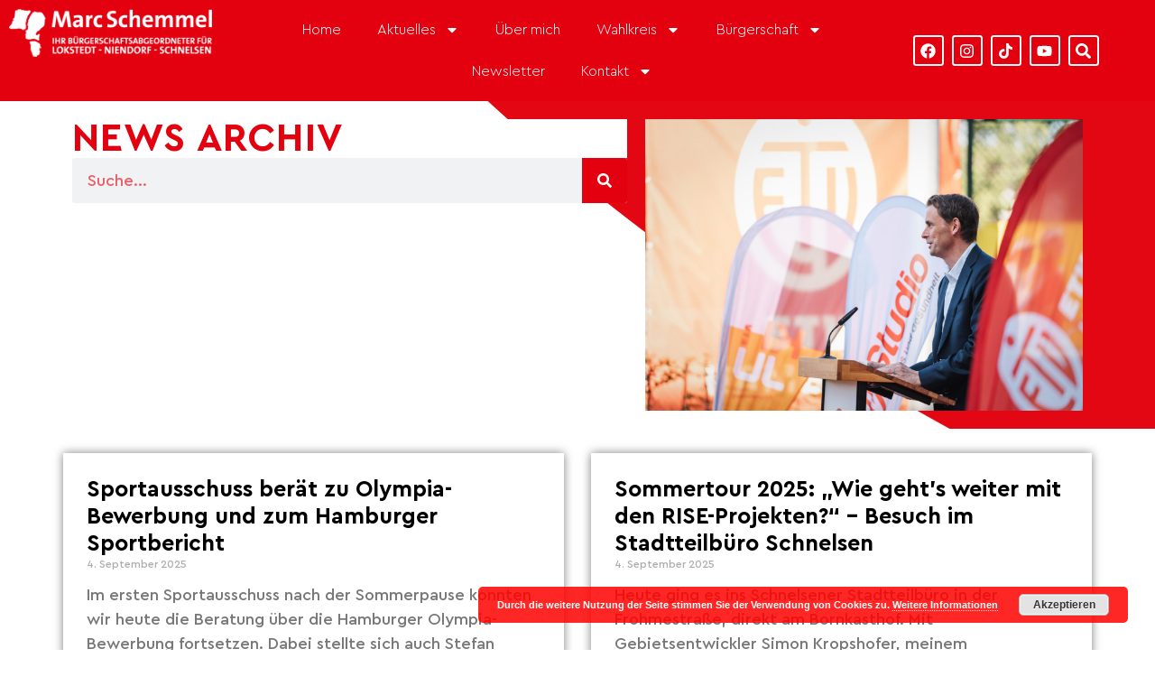

--- FILE ---
content_type: text/html; charset=UTF-8
request_url: https://www.marc-schemmel.de/aktuelles-archiv/8/
body_size: 17673
content:
<!doctype html>
<html lang="de">
<head>
	<meta charset="UTF-8">
	<meta name="viewport" content="width=device-width, initial-scale=1">
	<link rel="profile" href="https://gmpg.org/xfn/11">
	<title>Aktuelles-Archiv &#8211; Seite 8 &#8211; Marc Schemmel</title>
<meta name='robots' content='max-image-preview:large' />
	<style>img:is([sizes="auto" i], [sizes^="auto," i]) { contain-intrinsic-size: 3000px 1500px }</style>
	<link rel="alternate" type="application/rss+xml" title="Marc Schemmel &raquo; Feed" href="https://www.marc-schemmel.de/feed/" />
<link rel="alternate" type="application/rss+xml" title="Marc Schemmel &raquo; Kommentar-Feed" href="https://www.marc-schemmel.de/comments/feed/" />
<script>
window._wpemojiSettings = {"baseUrl":"https:\/\/s.w.org\/images\/core\/emoji\/16.0.1\/72x72\/","ext":".png","svgUrl":"https:\/\/s.w.org\/images\/core\/emoji\/16.0.1\/svg\/","svgExt":".svg","source":{"concatemoji":"https:\/\/www.marc-schemmel.de\/wp-includes\/js\/wp-emoji-release.min.js?ver=6.8.3"}};
/*! This file is auto-generated */
!function(s,n){var o,i,e;function c(e){try{var t={supportTests:e,timestamp:(new Date).valueOf()};sessionStorage.setItem(o,JSON.stringify(t))}catch(e){}}function p(e,t,n){e.clearRect(0,0,e.canvas.width,e.canvas.height),e.fillText(t,0,0);var t=new Uint32Array(e.getImageData(0,0,e.canvas.width,e.canvas.height).data),a=(e.clearRect(0,0,e.canvas.width,e.canvas.height),e.fillText(n,0,0),new Uint32Array(e.getImageData(0,0,e.canvas.width,e.canvas.height).data));return t.every(function(e,t){return e===a[t]})}function u(e,t){e.clearRect(0,0,e.canvas.width,e.canvas.height),e.fillText(t,0,0);for(var n=e.getImageData(16,16,1,1),a=0;a<n.data.length;a++)if(0!==n.data[a])return!1;return!0}function f(e,t,n,a){switch(t){case"flag":return n(e,"\ud83c\udff3\ufe0f\u200d\u26a7\ufe0f","\ud83c\udff3\ufe0f\u200b\u26a7\ufe0f")?!1:!n(e,"\ud83c\udde8\ud83c\uddf6","\ud83c\udde8\u200b\ud83c\uddf6")&&!n(e,"\ud83c\udff4\udb40\udc67\udb40\udc62\udb40\udc65\udb40\udc6e\udb40\udc67\udb40\udc7f","\ud83c\udff4\u200b\udb40\udc67\u200b\udb40\udc62\u200b\udb40\udc65\u200b\udb40\udc6e\u200b\udb40\udc67\u200b\udb40\udc7f");case"emoji":return!a(e,"\ud83e\udedf")}return!1}function g(e,t,n,a){var r="undefined"!=typeof WorkerGlobalScope&&self instanceof WorkerGlobalScope?new OffscreenCanvas(300,150):s.createElement("canvas"),o=r.getContext("2d",{willReadFrequently:!0}),i=(o.textBaseline="top",o.font="600 32px Arial",{});return e.forEach(function(e){i[e]=t(o,e,n,a)}),i}function t(e){var t=s.createElement("script");t.src=e,t.defer=!0,s.head.appendChild(t)}"undefined"!=typeof Promise&&(o="wpEmojiSettingsSupports",i=["flag","emoji"],n.supports={everything:!0,everythingExceptFlag:!0},e=new Promise(function(e){s.addEventListener("DOMContentLoaded",e,{once:!0})}),new Promise(function(t){var n=function(){try{var e=JSON.parse(sessionStorage.getItem(o));if("object"==typeof e&&"number"==typeof e.timestamp&&(new Date).valueOf()<e.timestamp+604800&&"object"==typeof e.supportTests)return e.supportTests}catch(e){}return null}();if(!n){if("undefined"!=typeof Worker&&"undefined"!=typeof OffscreenCanvas&&"undefined"!=typeof URL&&URL.createObjectURL&&"undefined"!=typeof Blob)try{var e="postMessage("+g.toString()+"("+[JSON.stringify(i),f.toString(),p.toString(),u.toString()].join(",")+"));",a=new Blob([e],{type:"text/javascript"}),r=new Worker(URL.createObjectURL(a),{name:"wpTestEmojiSupports"});return void(r.onmessage=function(e){c(n=e.data),r.terminate(),t(n)})}catch(e){}c(n=g(i,f,p,u))}t(n)}).then(function(e){for(var t in e)n.supports[t]=e[t],n.supports.everything=n.supports.everything&&n.supports[t],"flag"!==t&&(n.supports.everythingExceptFlag=n.supports.everythingExceptFlag&&n.supports[t]);n.supports.everythingExceptFlag=n.supports.everythingExceptFlag&&!n.supports.flag,n.DOMReady=!1,n.readyCallback=function(){n.DOMReady=!0}}).then(function(){return e}).then(function(){var e;n.supports.everything||(n.readyCallback(),(e=n.source||{}).concatemoji?t(e.concatemoji):e.wpemoji&&e.twemoji&&(t(e.twemoji),t(e.wpemoji)))}))}((window,document),window._wpemojiSettings);
</script>
<style id='wp-emoji-styles-inline-css'>

	img.wp-smiley, img.emoji {
		display: inline !important;
		border: none !important;
		box-shadow: none !important;
		height: 1em !important;
		width: 1em !important;
		margin: 0 0.07em !important;
		vertical-align: -0.1em !important;
		background: none !important;
		padding: 0 !important;
	}
</style>
<style id='global-styles-inline-css'>
:root{--wp--preset--aspect-ratio--square: 1;--wp--preset--aspect-ratio--4-3: 4/3;--wp--preset--aspect-ratio--3-4: 3/4;--wp--preset--aspect-ratio--3-2: 3/2;--wp--preset--aspect-ratio--2-3: 2/3;--wp--preset--aspect-ratio--16-9: 16/9;--wp--preset--aspect-ratio--9-16: 9/16;--wp--preset--color--black: #000000;--wp--preset--color--cyan-bluish-gray: #abb8c3;--wp--preset--color--white: #ffffff;--wp--preset--color--pale-pink: #f78da7;--wp--preset--color--vivid-red: #cf2e2e;--wp--preset--color--luminous-vivid-orange: #ff6900;--wp--preset--color--luminous-vivid-amber: #fcb900;--wp--preset--color--light-green-cyan: #7bdcb5;--wp--preset--color--vivid-green-cyan: #00d084;--wp--preset--color--pale-cyan-blue: #8ed1fc;--wp--preset--color--vivid-cyan-blue: #0693e3;--wp--preset--color--vivid-purple: #9b51e0;--wp--preset--gradient--vivid-cyan-blue-to-vivid-purple: linear-gradient(135deg,rgba(6,147,227,1) 0%,rgb(155,81,224) 100%);--wp--preset--gradient--light-green-cyan-to-vivid-green-cyan: linear-gradient(135deg,rgb(122,220,180) 0%,rgb(0,208,130) 100%);--wp--preset--gradient--luminous-vivid-amber-to-luminous-vivid-orange: linear-gradient(135deg,rgba(252,185,0,1) 0%,rgba(255,105,0,1) 100%);--wp--preset--gradient--luminous-vivid-orange-to-vivid-red: linear-gradient(135deg,rgba(255,105,0,1) 0%,rgb(207,46,46) 100%);--wp--preset--gradient--very-light-gray-to-cyan-bluish-gray: linear-gradient(135deg,rgb(238,238,238) 0%,rgb(169,184,195) 100%);--wp--preset--gradient--cool-to-warm-spectrum: linear-gradient(135deg,rgb(74,234,220) 0%,rgb(151,120,209) 20%,rgb(207,42,186) 40%,rgb(238,44,130) 60%,rgb(251,105,98) 80%,rgb(254,248,76) 100%);--wp--preset--gradient--blush-light-purple: linear-gradient(135deg,rgb(255,206,236) 0%,rgb(152,150,240) 100%);--wp--preset--gradient--blush-bordeaux: linear-gradient(135deg,rgb(254,205,165) 0%,rgb(254,45,45) 50%,rgb(107,0,62) 100%);--wp--preset--gradient--luminous-dusk: linear-gradient(135deg,rgb(255,203,112) 0%,rgb(199,81,192) 50%,rgb(65,88,208) 100%);--wp--preset--gradient--pale-ocean: linear-gradient(135deg,rgb(255,245,203) 0%,rgb(182,227,212) 50%,rgb(51,167,181) 100%);--wp--preset--gradient--electric-grass: linear-gradient(135deg,rgb(202,248,128) 0%,rgb(113,206,126) 100%);--wp--preset--gradient--midnight: linear-gradient(135deg,rgb(2,3,129) 0%,rgb(40,116,252) 100%);--wp--preset--font-size--small: 13px;--wp--preset--font-size--medium: 20px;--wp--preset--font-size--large: 36px;--wp--preset--font-size--x-large: 42px;--wp--preset--spacing--20: 0.44rem;--wp--preset--spacing--30: 0.67rem;--wp--preset--spacing--40: 1rem;--wp--preset--spacing--50: 1.5rem;--wp--preset--spacing--60: 2.25rem;--wp--preset--spacing--70: 3.38rem;--wp--preset--spacing--80: 5.06rem;--wp--preset--shadow--natural: 6px 6px 9px rgba(0, 0, 0, 0.2);--wp--preset--shadow--deep: 12px 12px 50px rgba(0, 0, 0, 0.4);--wp--preset--shadow--sharp: 6px 6px 0px rgba(0, 0, 0, 0.2);--wp--preset--shadow--outlined: 6px 6px 0px -3px rgba(255, 255, 255, 1), 6px 6px rgba(0, 0, 0, 1);--wp--preset--shadow--crisp: 6px 6px 0px rgba(0, 0, 0, 1);}:root { --wp--style--global--content-size: 800px;--wp--style--global--wide-size: 1200px; }:where(body) { margin: 0; }.wp-site-blocks > .alignleft { float: left; margin-right: 2em; }.wp-site-blocks > .alignright { float: right; margin-left: 2em; }.wp-site-blocks > .aligncenter { justify-content: center; margin-left: auto; margin-right: auto; }:where(.wp-site-blocks) > * { margin-block-start: 24px; margin-block-end: 0; }:where(.wp-site-blocks) > :first-child { margin-block-start: 0; }:where(.wp-site-blocks) > :last-child { margin-block-end: 0; }:root { --wp--style--block-gap: 24px; }:root :where(.is-layout-flow) > :first-child{margin-block-start: 0;}:root :where(.is-layout-flow) > :last-child{margin-block-end: 0;}:root :where(.is-layout-flow) > *{margin-block-start: 24px;margin-block-end: 0;}:root :where(.is-layout-constrained) > :first-child{margin-block-start: 0;}:root :where(.is-layout-constrained) > :last-child{margin-block-end: 0;}:root :where(.is-layout-constrained) > *{margin-block-start: 24px;margin-block-end: 0;}:root :where(.is-layout-flex){gap: 24px;}:root :where(.is-layout-grid){gap: 24px;}.is-layout-flow > .alignleft{float: left;margin-inline-start: 0;margin-inline-end: 2em;}.is-layout-flow > .alignright{float: right;margin-inline-start: 2em;margin-inline-end: 0;}.is-layout-flow > .aligncenter{margin-left: auto !important;margin-right: auto !important;}.is-layout-constrained > .alignleft{float: left;margin-inline-start: 0;margin-inline-end: 2em;}.is-layout-constrained > .alignright{float: right;margin-inline-start: 2em;margin-inline-end: 0;}.is-layout-constrained > .aligncenter{margin-left: auto !important;margin-right: auto !important;}.is-layout-constrained > :where(:not(.alignleft):not(.alignright):not(.alignfull)){max-width: var(--wp--style--global--content-size);margin-left: auto !important;margin-right: auto !important;}.is-layout-constrained > .alignwide{max-width: var(--wp--style--global--wide-size);}body .is-layout-flex{display: flex;}.is-layout-flex{flex-wrap: wrap;align-items: center;}.is-layout-flex > :is(*, div){margin: 0;}body .is-layout-grid{display: grid;}.is-layout-grid > :is(*, div){margin: 0;}body{padding-top: 0px;padding-right: 0px;padding-bottom: 0px;padding-left: 0px;}a:where(:not(.wp-element-button)){text-decoration: underline;}:root :where(.wp-element-button, .wp-block-button__link){background-color: #32373c;border-width: 0;color: #fff;font-family: inherit;font-size: inherit;line-height: inherit;padding: calc(0.667em + 2px) calc(1.333em + 2px);text-decoration: none;}.has-black-color{color: var(--wp--preset--color--black) !important;}.has-cyan-bluish-gray-color{color: var(--wp--preset--color--cyan-bluish-gray) !important;}.has-white-color{color: var(--wp--preset--color--white) !important;}.has-pale-pink-color{color: var(--wp--preset--color--pale-pink) !important;}.has-vivid-red-color{color: var(--wp--preset--color--vivid-red) !important;}.has-luminous-vivid-orange-color{color: var(--wp--preset--color--luminous-vivid-orange) !important;}.has-luminous-vivid-amber-color{color: var(--wp--preset--color--luminous-vivid-amber) !important;}.has-light-green-cyan-color{color: var(--wp--preset--color--light-green-cyan) !important;}.has-vivid-green-cyan-color{color: var(--wp--preset--color--vivid-green-cyan) !important;}.has-pale-cyan-blue-color{color: var(--wp--preset--color--pale-cyan-blue) !important;}.has-vivid-cyan-blue-color{color: var(--wp--preset--color--vivid-cyan-blue) !important;}.has-vivid-purple-color{color: var(--wp--preset--color--vivid-purple) !important;}.has-black-background-color{background-color: var(--wp--preset--color--black) !important;}.has-cyan-bluish-gray-background-color{background-color: var(--wp--preset--color--cyan-bluish-gray) !important;}.has-white-background-color{background-color: var(--wp--preset--color--white) !important;}.has-pale-pink-background-color{background-color: var(--wp--preset--color--pale-pink) !important;}.has-vivid-red-background-color{background-color: var(--wp--preset--color--vivid-red) !important;}.has-luminous-vivid-orange-background-color{background-color: var(--wp--preset--color--luminous-vivid-orange) !important;}.has-luminous-vivid-amber-background-color{background-color: var(--wp--preset--color--luminous-vivid-amber) !important;}.has-light-green-cyan-background-color{background-color: var(--wp--preset--color--light-green-cyan) !important;}.has-vivid-green-cyan-background-color{background-color: var(--wp--preset--color--vivid-green-cyan) !important;}.has-pale-cyan-blue-background-color{background-color: var(--wp--preset--color--pale-cyan-blue) !important;}.has-vivid-cyan-blue-background-color{background-color: var(--wp--preset--color--vivid-cyan-blue) !important;}.has-vivid-purple-background-color{background-color: var(--wp--preset--color--vivid-purple) !important;}.has-black-border-color{border-color: var(--wp--preset--color--black) !important;}.has-cyan-bluish-gray-border-color{border-color: var(--wp--preset--color--cyan-bluish-gray) !important;}.has-white-border-color{border-color: var(--wp--preset--color--white) !important;}.has-pale-pink-border-color{border-color: var(--wp--preset--color--pale-pink) !important;}.has-vivid-red-border-color{border-color: var(--wp--preset--color--vivid-red) !important;}.has-luminous-vivid-orange-border-color{border-color: var(--wp--preset--color--luminous-vivid-orange) !important;}.has-luminous-vivid-amber-border-color{border-color: var(--wp--preset--color--luminous-vivid-amber) !important;}.has-light-green-cyan-border-color{border-color: var(--wp--preset--color--light-green-cyan) !important;}.has-vivid-green-cyan-border-color{border-color: var(--wp--preset--color--vivid-green-cyan) !important;}.has-pale-cyan-blue-border-color{border-color: var(--wp--preset--color--pale-cyan-blue) !important;}.has-vivid-cyan-blue-border-color{border-color: var(--wp--preset--color--vivid-cyan-blue) !important;}.has-vivid-purple-border-color{border-color: var(--wp--preset--color--vivid-purple) !important;}.has-vivid-cyan-blue-to-vivid-purple-gradient-background{background: var(--wp--preset--gradient--vivid-cyan-blue-to-vivid-purple) !important;}.has-light-green-cyan-to-vivid-green-cyan-gradient-background{background: var(--wp--preset--gradient--light-green-cyan-to-vivid-green-cyan) !important;}.has-luminous-vivid-amber-to-luminous-vivid-orange-gradient-background{background: var(--wp--preset--gradient--luminous-vivid-amber-to-luminous-vivid-orange) !important;}.has-luminous-vivid-orange-to-vivid-red-gradient-background{background: var(--wp--preset--gradient--luminous-vivid-orange-to-vivid-red) !important;}.has-very-light-gray-to-cyan-bluish-gray-gradient-background{background: var(--wp--preset--gradient--very-light-gray-to-cyan-bluish-gray) !important;}.has-cool-to-warm-spectrum-gradient-background{background: var(--wp--preset--gradient--cool-to-warm-spectrum) !important;}.has-blush-light-purple-gradient-background{background: var(--wp--preset--gradient--blush-light-purple) !important;}.has-blush-bordeaux-gradient-background{background: var(--wp--preset--gradient--blush-bordeaux) !important;}.has-luminous-dusk-gradient-background{background: var(--wp--preset--gradient--luminous-dusk) !important;}.has-pale-ocean-gradient-background{background: var(--wp--preset--gradient--pale-ocean) !important;}.has-electric-grass-gradient-background{background: var(--wp--preset--gradient--electric-grass) !important;}.has-midnight-gradient-background{background: var(--wp--preset--gradient--midnight) !important;}.has-small-font-size{font-size: var(--wp--preset--font-size--small) !important;}.has-medium-font-size{font-size: var(--wp--preset--font-size--medium) !important;}.has-large-font-size{font-size: var(--wp--preset--font-size--large) !important;}.has-x-large-font-size{font-size: var(--wp--preset--font-size--x-large) !important;}
:root :where(.wp-block-pullquote){font-size: 1.5em;line-height: 1.6;}
</style>
<link rel='stylesheet' id='hello-elementor-css' href='https://www.marc-schemmel.de/wp-content/themes/hello-elementor/assets/css/reset.css?ver=3.4.5' media='all' />
<link rel='stylesheet' id='hello-elementor-theme-style-css' href='https://www.marc-schemmel.de/wp-content/themes/hello-elementor/assets/css/theme.css?ver=3.4.5' media='all' />
<link rel='stylesheet' id='hello-elementor-header-footer-css' href='https://www.marc-schemmel.de/wp-content/themes/hello-elementor/assets/css/header-footer.css?ver=3.4.5' media='all' />
<link rel='stylesheet' id='elementor-frontend-css' href='https://www.marc-schemmel.de/wp-content/plugins/elementor/assets/css/frontend.min.css?ver=3.33.2' media='all' />
<link rel='stylesheet' id='elementor-post-7422-css' href='https://www.marc-schemmel.de/wp-content/uploads/elementor/css/post-7422.css?ver=1769938953' media='all' />
<link rel='stylesheet' id='widget-image-css' href='https://www.marc-schemmel.de/wp-content/plugins/elementor/assets/css/widget-image.min.css?ver=3.33.2' media='all' />
<link rel='stylesheet' id='widget-nav-menu-css' href='https://www.marc-schemmel.de/wp-content/plugins/elementor-pro/assets/css/widget-nav-menu.min.css?ver=3.33.1' media='all' />
<link rel='stylesheet' id='widget-social-icons-css' href='https://www.marc-schemmel.de/wp-content/plugins/elementor/assets/css/widget-social-icons.min.css?ver=3.33.2' media='all' />
<link rel='stylesheet' id='e-apple-webkit-css' href='https://www.marc-schemmel.de/wp-content/plugins/elementor/assets/css/conditionals/apple-webkit.min.css?ver=3.33.2' media='all' />
<link rel='stylesheet' id='e-sticky-css' href='https://www.marc-schemmel.de/wp-content/plugins/elementor-pro/assets/css/modules/sticky.min.css?ver=3.33.1' media='all' />
<link rel='stylesheet' id='e-animation-fadeIn-css' href='https://www.marc-schemmel.de/wp-content/plugins/elementor/assets/lib/animations/styles/fadeIn.min.css?ver=3.33.2' media='all' />
<link rel='stylesheet' id='widget-heading-css' href='https://www.marc-schemmel.de/wp-content/plugins/elementor/assets/css/widget-heading.min.css?ver=3.33.2' media='all' />
<link rel='stylesheet' id='jet-elements-css' href='https://www.marc-schemmel.de/wp-content/plugins/jet-elements/assets/css/jet-elements.css?ver=2.6.16' media='all' />
<link rel='stylesheet' id='jet-elements-skin-css' href='https://www.marc-schemmel.de/wp-content/plugins/jet-elements/assets/css/jet-elements-skin.css?ver=2.6.16' media='all' />
<link rel='stylesheet' id='widget-search-form-css' href='https://www.marc-schemmel.de/wp-content/plugins/elementor-pro/assets/css/widget-search-form.min.css?ver=3.33.1' media='all' />
<link rel='stylesheet' id='widget-posts-css' href='https://www.marc-schemmel.de/wp-content/plugins/elementor-pro/assets/css/widget-posts.min.css?ver=3.33.1' media='all' />
<link rel='stylesheet' id='elementor-post-8073-css' href='https://www.marc-schemmel.de/wp-content/uploads/elementor/css/post-8073.css?ver=1769941210' media='all' />
<link rel='stylesheet' id='elementor-post-8065-css' href='https://www.marc-schemmel.de/wp-content/uploads/elementor/css/post-8065.css?ver=1769938954' media='all' />
<link rel='stylesheet' id='elementor-post-8095-css' href='https://www.marc-schemmel.de/wp-content/uploads/elementor/css/post-8095.css?ver=1769938954' media='all' />
<link rel='stylesheet' id='dashicons-css' href='https://www.marc-schemmel.de/wp-includes/css/dashicons.min.css?ver=6.8.3' media='all' />
<link rel='stylesheet' id='my-calendar-lists-css' href='https://www.marc-schemmel.de/wp-content/plugins/my-calendar/css/list-presets.css?ver=3.6.16' media='all' />
<link rel='stylesheet' id='my-calendar-reset-css' href='https://www.marc-schemmel.de/wp-content/plugins/my-calendar/css/reset.css?ver=3.6.16' media='all' />
<link rel='stylesheet' id='my-calendar-style-css' href='https://www.marc-schemmel.de/wp-content/plugins/my-calendar/styles/twentyeighteen.css?ver=3.6.16-twentyeighteen-css' media='all' />
<style id='my-calendar-style-inline-css'>

/* Styles by My Calendar - Joe Dolson https://www.joedolson.com/ */

.my-calendar-modal .event-title svg { background-color: #ffffcc; padding: 3px; }
.mc-main .mc_general .event-title, .mc-main .mc_general .event-title a { background: #ffffcc !important; color: #000000 !important; }
.mc-main .mc_general .event-title button { background: #ffffcc !important; color: #000000 !important; }
.mc-main .mc_general .event-title a:hover, .mc-main .mc_general .event-title a:focus { background: #ffffff !important;}
.mc-main .mc_general .event-title button:hover, .mc-main .mc_general .event-title button:focus { background: #ffffff !important;}
.mc-main, .mc-event, .my-calendar-modal, .my-calendar-modal-overlay, .mc-event-list {--primary-dark: #dd3333; --primary-light: #fff; --secondary-light: #fff; --secondary-dark: #8c8c8c; --highlight-dark: #666; --highlight-light: #efefef; --close-button: #b32d2e; --search-highlight-bg: #f5e6ab; --navbar-background: transparent; --nav-button-bg: #fff; --nav-button-color: #313233; --nav-button-border: #313233; --nav-input-border: #313233; --nav-input-background: #fff; --nav-input-color: #313233; --grid-cell-border: #0000001f; --grid-header-border: #313233; --grid-header-color: #313233; --grid-weekend-color: #313233; --grid-header-bg: transparent; --grid-weekend-bg: transparent; --grid-cell-background: transparent; --current-day-border: #313233; --current-day-color: #313233; --current-day-bg: transparent; --date-has-events-bg: #313233; --date-has-events-color: #f6f7f7; --calendar-heading: clamp( 1.125rem, 24px, 2.5rem ); --event-title: clamp( 1.25rem, 24px, 2.5rem ); --grid-date: 16px; --grid-date-heading: clamp( .75rem, 16px, 1.5rem ); --modal-title: 1.5rem; --navigation-controls: clamp( .75rem, 16px, 1.5rem ); --card-heading: 1.125rem; --list-date: 1.25rem; --author-card: clamp( .75rem, 14px, 1.5rem); --single-event-title: clamp( 1.25rem, 24px, 2.5rem ); --mini-time-text: clamp( .75rem, 14px 1.25rem ); --list-event-date: 1.25rem; --list-event-title: 1.2rem; --grid-max-width: 1260px; --list-preset-border-color: #000000; --list-preset-stripe-background: rgba( 0,0,0,.04 ); --list-preset-date-badge-background: #000; --list-preset-date-badge-color: #fff; --list-preset-background: transparent; --category-mc_general: #ffffcc; }
</style>
<link rel='stylesheet' id='ics-calendar-css' href='https://www.marc-schemmel.de/wp-content/plugins/ics-calendar/assets/style.min.css?ver=12.0.0' media='all' />
<script src="https://www.marc-schemmel.de/wp-includes/js/jquery/jquery.min.js?ver=3.7.1" id="jquery-core-js"></script>
<script src="https://www.marc-schemmel.de/wp-includes/js/jquery/jquery-migrate.min.js?ver=3.4.1" id="jquery-migrate-js"></script>

<!-- Google Tag (gtac.js) durch Site-Kit hinzugefügt -->
<!-- Von Site Kit hinzugefügtes Google-Analytics-Snippet -->
<script src="https://www.googletagmanager.com/gtag/js?id=GT-KF867Q7" id="google_gtagjs-js" async></script>
<script id="google_gtagjs-js-after">
window.dataLayer = window.dataLayer || [];function gtag(){dataLayer.push(arguments);}
gtag("set","linker",{"domains":["www.marc-schemmel.de"]});
gtag("js", new Date());
gtag("set", "developer_id.dZTNiMT", true);
gtag("config", "GT-KF867Q7");
</script>
<link rel="https://api.w.org/" href="https://www.marc-schemmel.de/wp-json/" /><link rel="alternate" title="JSON" type="application/json" href="https://www.marc-schemmel.de/wp-json/wp/v2/pages/8073" /><link rel="EditURI" type="application/rsd+xml" title="RSD" href="https://www.marc-schemmel.de/xmlrpc.php?rsd" />
<meta name="generator" content="WordPress 6.8.3" />
<link rel="canonical" href="https://www.marc-schemmel.de/aktuelles-archiv/8/" />
<link rel='shortlink' href='https://www.marc-schemmel.de/?p=8073' />
<link rel="alternate" title="oEmbed (JSON)" type="application/json+oembed" href="https://www.marc-schemmel.de/wp-json/oembed/1.0/embed?url=https%3A%2F%2Fwww.marc-schemmel.de%2Faktuelles-archiv%2F" />
<link rel="alternate" title="oEmbed (XML)" type="text/xml+oembed" href="https://www.marc-schemmel.de/wp-json/oembed/1.0/embed?url=https%3A%2F%2Fwww.marc-schemmel.de%2Faktuelles-archiv%2F&#038;format=xml" />
<meta name="cdp-version" content="1.5.0" /><meta name="generator" content="Site Kit by Google 1.171.0" /><script type="text/javascript">
    (function(c,l,a,r,i,t,y){
        c[a]=c[a]||function(){(c[a].q=c[a].q||[]).push(arguments)};
        t=l.createElement(r);t.async=1;t.src="https://www.clarity.ms/tag/"+i;
        y=l.getElementsByTagName(r)[0];y.parentNode.insertBefore(t,y);
    })(window, document, "clarity", "script", "sxtbfkgs4v");
</script><meta name="generator" content="Elementor 3.33.2; features: e_font_icon_svg, additional_custom_breakpoints; settings: css_print_method-external, google_font-disabled, font_display-swap">
			<style>
				.e-con.e-parent:nth-of-type(n+4):not(.e-lazyloaded):not(.e-no-lazyload),
				.e-con.e-parent:nth-of-type(n+4):not(.e-lazyloaded):not(.e-no-lazyload) * {
					background-image: none !important;
				}
				@media screen and (max-height: 1024px) {
					.e-con.e-parent:nth-of-type(n+3):not(.e-lazyloaded):not(.e-no-lazyload),
					.e-con.e-parent:nth-of-type(n+3):not(.e-lazyloaded):not(.e-no-lazyload) * {
						background-image: none !important;
					}
				}
				@media screen and (max-height: 640px) {
					.e-con.e-parent:nth-of-type(n+2):not(.e-lazyloaded):not(.e-no-lazyload),
					.e-con.e-parent:nth-of-type(n+2):not(.e-lazyloaded):not(.e-no-lazyload) * {
						background-image: none !important;
					}
				}
			</style>
			<link rel="icon" href="https://www.marc-schemmel.de/wp-content/uploads/2024/12/cropped-Schemmel-Mark-2-32x32.jpg" sizes="32x32" />
<link rel="icon" href="https://www.marc-schemmel.de/wp-content/uploads/2024/12/cropped-Schemmel-Mark-2-192x192.jpg" sizes="192x192" />
<link rel="apple-touch-icon" href="https://www.marc-schemmel.de/wp-content/uploads/2024/12/cropped-Schemmel-Mark-2-180x180.jpg" />
<meta name="msapplication-TileImage" content="https://www.marc-schemmel.de/wp-content/uploads/2024/12/cropped-Schemmel-Mark-2-270x270.jpg" />
</head>
<body class="wp-singular page-template page-template-elementor_header_footer page page-id-8073 wp-custom-logo wp-embed-responsive paged-8 page-paged-8 wp-theme-hello-elementor hello-elementor-default elementor-page-8074 elementor-default elementor-template-full-width elementor-kit-7422 elementor-page elementor-page-8073">


<a class="skip-link screen-reader-text" href="#content">Zum Inhalt springen</a>

		<header data-elementor-type="header" data-elementor-id="8065" class="elementor elementor-8065 elementor-location-header" data-elementor-post-type="elementor_library">
			<div class="elementor-element elementor-element-a1786cb e-flex e-con-boxed elementor-invisible e-con e-parent" data-id="a1786cb" data-element_type="container" data-settings="{&quot;jet_parallax_layout_list&quot;:[],&quot;background_background&quot;:&quot;classic&quot;,&quot;sticky&quot;:&quot;top&quot;,&quot;animation&quot;:&quot;fadeIn&quot;,&quot;sticky_on&quot;:[&quot;desktop&quot;,&quot;tablet&quot;,&quot;mobile&quot;],&quot;sticky_offset&quot;:0,&quot;sticky_effects_offset&quot;:0,&quot;sticky_anchor_link_offset&quot;:0}">
					<div class="e-con-inner">
				<div class="elementor-element elementor-element-7ab3750 elementor-widget__width-initial elementor-hidden-mobile elementor-widget elementor-widget-image" data-id="7ab3750" data-element_type="widget" data-widget_type="image.default">
				<div class="elementor-widget-container">
																<a href="https://www.marc-schemmel.de/">
							<img width="800" height="188" src="https://www.marc-schemmel.de/wp-content/uploads/2023/07/marcschemmel-logo-pfad-voll-weiss-1024x241.png" class="attachment-large size-large wp-image-8067" alt="" srcset="https://www.marc-schemmel.de/wp-content/uploads/2023/07/marcschemmel-logo-pfad-voll-weiss-1024x241.png 1024w, https://www.marc-schemmel.de/wp-content/uploads/2023/07/marcschemmel-logo-pfad-voll-weiss-300x71.png 300w, https://www.marc-schemmel.de/wp-content/uploads/2023/07/marcschemmel-logo-pfad-voll-weiss-768x181.png 768w, https://www.marc-schemmel.de/wp-content/uploads/2023/07/marcschemmel-logo-pfad-voll-weiss.png 1111w" sizes="(max-width: 800px) 100vw, 800px" />								</a>
															</div>
				</div>
				<div class="elementor-element elementor-element-3ece175 elementor-nav-menu__align-center elementor-widget__width-initial elementor-nav-menu--dropdown-tablet elementor-nav-menu__text-align-aside elementor-nav-menu--toggle elementor-nav-menu--burger elementor-widget elementor-widget-nav-menu" data-id="3ece175" data-element_type="widget" data-settings="{&quot;layout&quot;:&quot;horizontal&quot;,&quot;submenu_icon&quot;:{&quot;value&quot;:&quot;&lt;svg aria-hidden=\&quot;true\&quot; class=\&quot;e-font-icon-svg e-fas-caret-down\&quot; viewBox=\&quot;0 0 320 512\&quot; xmlns=\&quot;http:\/\/www.w3.org\/2000\/svg\&quot;&gt;&lt;path d=\&quot;M31.3 192h257.3c17.8 0 26.7 21.5 14.1 34.1L174.1 354.8c-7.8 7.8-20.5 7.8-28.3 0L17.2 226.1C4.6 213.5 13.5 192 31.3 192z\&quot;&gt;&lt;\/path&gt;&lt;\/svg&gt;&quot;,&quot;library&quot;:&quot;fa-solid&quot;},&quot;toggle&quot;:&quot;burger&quot;}" data-widget_type="nav-menu.default">
				<div class="elementor-widget-container">
								<nav aria-label="Menü" class="elementor-nav-menu--main elementor-nav-menu__container elementor-nav-menu--layout-horizontal e--pointer-underline e--animation-fade">
				<ul id="menu-1-3ece175" class="elementor-nav-menu"><li class="menu-item menu-item-type-post_type menu-item-object-page menu-item-home menu-item-8147"><a href="https://www.marc-schemmel.de/" class="elementor-item">Home</a></li>
<li class="menu-item menu-item-type-custom menu-item-object-custom menu-item-home current-menu-ancestor current-menu-parent menu-item-has-children menu-item-8082"><a href="https://www.marc-schemmel.de/#aktuelles" class="elementor-item elementor-item-anchor">Aktuelles</a>
<ul class="sub-menu elementor-nav-menu--dropdown">
	<li class="menu-item menu-item-type-post_type menu-item-object-page current-menu-item page_item page-item-8073 current_page_item menu-item-8079"><a href="https://www.marc-schemmel.de/aktuelles-archiv/" aria-current="page" class="elementor-sub-item elementor-item-active">Archiv</a></li>
</ul>
</li>
<li class="menu-item menu-item-type-post_type menu-item-object-page menu-item-8187"><a href="https://www.marc-schemmel.de/ueber-mich/" class="elementor-item">Über mich</a></li>
<li class="menu-item menu-item-type-post_type menu-item-object-page menu-item-has-children menu-item-8190"><a href="https://www.marc-schemmel.de/wahlkreis/" class="elementor-item">Wahlkreis</a>
<ul class="sub-menu elementor-nav-menu--dropdown">
	<li class="menu-item menu-item-type-post_type menu-item-object-page menu-item-8090"><a href="https://www.marc-schemmel.de/lokstedt-3/" class="elementor-sub-item">Lokstedt</a></li>
	<li class="menu-item menu-item-type-post_type menu-item-object-page menu-item-8092"><a href="https://www.marc-schemmel.de/niendorf/" class="elementor-sub-item">Niendorf</a></li>
	<li class="menu-item menu-item-type-post_type menu-item-object-page menu-item-8091"><a href="https://www.marc-schemmel.de/schnelsen/" class="elementor-sub-item">Schnelsen</a></li>
</ul>
</li>
<li class="menu-item menu-item-type-post_type menu-item-object-page menu-item-has-children menu-item-8114"><a href="https://www.marc-schemmel.de/buergerschaft/" class="elementor-item">Bürgerschaft</a>
<ul class="sub-menu elementor-nav-menu--dropdown">
	<li class="menu-item menu-item-type-post_type menu-item-object-page menu-item-8113"><a href="https://www.marc-schemmel.de/sportausschuss/" class="elementor-sub-item">Sportausschuss</a></li>
	<li class="menu-item menu-item-type-post_type menu-item-object-page menu-item-8112"><a href="https://www.marc-schemmel.de/ausschuss-fuer-umwelt-klima-und-energie/" class="elementor-sub-item">Ausschuss für Umwelt, Klima und Energie</a></li>
	<li class="menu-item menu-item-type-post_type menu-item-object-page menu-item-10382"><a href="https://www.marc-schemmel.de/familien-kinder-und-jugendausschuss/" class="elementor-sub-item">Familien-, Kinder- und Jugendausschuss</a></li>
</ul>
</li>
<li class="menu-item menu-item-type-post_type menu-item-object-page menu-item-8229"><a href="https://www.marc-schemmel.de/newsletter/" class="elementor-item">Newsletter</a></li>
<li class="menu-item menu-item-type-post_type menu-item-object-page menu-item-has-children menu-item-8111"><a href="https://www.marc-schemmel.de/kontakt/" class="elementor-item">Kontakt</a>
<ul class="sub-menu elementor-nav-menu--dropdown">
	<li class="menu-item menu-item-type-post_type menu-item-object-page menu-item-8236"><a href="https://www.marc-schemmel.de/rathausbesuche/" class="elementor-sub-item">Rathausbesuche</a></li>
	<li class="menu-item menu-item-type-post_type menu-item-object-page menu-item-8237"><a href="https://www.marc-schemmel.de/praktikum-girls-boys-day/" class="elementor-sub-item">Praktikum – Girls &#038; Boys Day</a></li>
</ul>
</li>
</ul>			</nav>
					<div class="elementor-menu-toggle" role="button" tabindex="0" aria-label="Menü Umschalter" aria-expanded="false">
			<svg aria-hidden="true" role="presentation" class="elementor-menu-toggle__icon--open e-font-icon-svg e-eicon-menu-bar" viewBox="0 0 1000 1000" xmlns="http://www.w3.org/2000/svg"><path d="M104 333H896C929 333 958 304 958 271S929 208 896 208H104C71 208 42 237 42 271S71 333 104 333ZM104 583H896C929 583 958 554 958 521S929 458 896 458H104C71 458 42 487 42 521S71 583 104 583ZM104 833H896C929 833 958 804 958 771S929 708 896 708H104C71 708 42 737 42 771S71 833 104 833Z"></path></svg><svg aria-hidden="true" role="presentation" class="elementor-menu-toggle__icon--close e-font-icon-svg e-eicon-close" viewBox="0 0 1000 1000" xmlns="http://www.w3.org/2000/svg"><path d="M742 167L500 408 258 167C246 154 233 150 217 150 196 150 179 158 167 167 154 179 150 196 150 212 150 229 154 242 171 254L408 500 167 742C138 771 138 800 167 829 196 858 225 858 254 829L496 587 738 829C750 842 767 846 783 846 800 846 817 842 829 829 842 817 846 804 846 783 846 767 842 750 829 737L588 500 833 258C863 229 863 200 833 171 804 137 775 137 742 167Z"></path></svg>		</div>
					<nav class="elementor-nav-menu--dropdown elementor-nav-menu__container" aria-hidden="true">
				<ul id="menu-2-3ece175" class="elementor-nav-menu"><li class="menu-item menu-item-type-post_type menu-item-object-page menu-item-home menu-item-8147"><a href="https://www.marc-schemmel.de/" class="elementor-item" tabindex="-1">Home</a></li>
<li class="menu-item menu-item-type-custom menu-item-object-custom menu-item-home current-menu-ancestor current-menu-parent menu-item-has-children menu-item-8082"><a href="https://www.marc-schemmel.de/#aktuelles" class="elementor-item elementor-item-anchor" tabindex="-1">Aktuelles</a>
<ul class="sub-menu elementor-nav-menu--dropdown">
	<li class="menu-item menu-item-type-post_type menu-item-object-page current-menu-item page_item page-item-8073 current_page_item menu-item-8079"><a href="https://www.marc-schemmel.de/aktuelles-archiv/" aria-current="page" class="elementor-sub-item elementor-item-active" tabindex="-1">Archiv</a></li>
</ul>
</li>
<li class="menu-item menu-item-type-post_type menu-item-object-page menu-item-8187"><a href="https://www.marc-schemmel.de/ueber-mich/" class="elementor-item" tabindex="-1">Über mich</a></li>
<li class="menu-item menu-item-type-post_type menu-item-object-page menu-item-has-children menu-item-8190"><a href="https://www.marc-schemmel.de/wahlkreis/" class="elementor-item" tabindex="-1">Wahlkreis</a>
<ul class="sub-menu elementor-nav-menu--dropdown">
	<li class="menu-item menu-item-type-post_type menu-item-object-page menu-item-8090"><a href="https://www.marc-schemmel.de/lokstedt-3/" class="elementor-sub-item" tabindex="-1">Lokstedt</a></li>
	<li class="menu-item menu-item-type-post_type menu-item-object-page menu-item-8092"><a href="https://www.marc-schemmel.de/niendorf/" class="elementor-sub-item" tabindex="-1">Niendorf</a></li>
	<li class="menu-item menu-item-type-post_type menu-item-object-page menu-item-8091"><a href="https://www.marc-schemmel.de/schnelsen/" class="elementor-sub-item" tabindex="-1">Schnelsen</a></li>
</ul>
</li>
<li class="menu-item menu-item-type-post_type menu-item-object-page menu-item-has-children menu-item-8114"><a href="https://www.marc-schemmel.de/buergerschaft/" class="elementor-item" tabindex="-1">Bürgerschaft</a>
<ul class="sub-menu elementor-nav-menu--dropdown">
	<li class="menu-item menu-item-type-post_type menu-item-object-page menu-item-8113"><a href="https://www.marc-schemmel.de/sportausschuss/" class="elementor-sub-item" tabindex="-1">Sportausschuss</a></li>
	<li class="menu-item menu-item-type-post_type menu-item-object-page menu-item-8112"><a href="https://www.marc-schemmel.de/ausschuss-fuer-umwelt-klima-und-energie/" class="elementor-sub-item" tabindex="-1">Ausschuss für Umwelt, Klima und Energie</a></li>
	<li class="menu-item menu-item-type-post_type menu-item-object-page menu-item-10382"><a href="https://www.marc-schemmel.de/familien-kinder-und-jugendausschuss/" class="elementor-sub-item" tabindex="-1">Familien-, Kinder- und Jugendausschuss</a></li>
</ul>
</li>
<li class="menu-item menu-item-type-post_type menu-item-object-page menu-item-8229"><a href="https://www.marc-schemmel.de/newsletter/" class="elementor-item" tabindex="-1">Newsletter</a></li>
<li class="menu-item menu-item-type-post_type menu-item-object-page menu-item-has-children menu-item-8111"><a href="https://www.marc-schemmel.de/kontakt/" class="elementor-item" tabindex="-1">Kontakt</a>
<ul class="sub-menu elementor-nav-menu--dropdown">
	<li class="menu-item menu-item-type-post_type menu-item-object-page menu-item-8236"><a href="https://www.marc-schemmel.de/rathausbesuche/" class="elementor-sub-item" tabindex="-1">Rathausbesuche</a></li>
	<li class="menu-item menu-item-type-post_type menu-item-object-page menu-item-8237"><a href="https://www.marc-schemmel.de/praktikum-girls-boys-day/" class="elementor-sub-item" tabindex="-1">Praktikum – Girls &#038; Boys Day</a></li>
</ul>
</li>
</ul>			</nav>
						</div>
				</div>
				<div class="elementor-element elementor-element-06824fe elementor-hidden-mobile elementor-shape-rounded elementor-grid-0 e-grid-align-center elementor-widget elementor-widget-social-icons" data-id="06824fe" data-element_type="widget" data-widget_type="social-icons.default">
				<div class="elementor-widget-container">
							<div class="elementor-social-icons-wrapper elementor-grid" role="list">
							<span class="elementor-grid-item" role="listitem">
					<a class="elementor-icon elementor-social-icon elementor-social-icon-facebook elementor-repeater-item-9c69306" href="https://www.facebook.com/m.schemmel/?locale=de_DE" target="_blank">
						<span class="elementor-screen-only">Facebook</span>
						<svg aria-hidden="true" class="e-font-icon-svg e-fab-facebook" viewBox="0 0 512 512" xmlns="http://www.w3.org/2000/svg"><path d="M504 256C504 119 393 8 256 8S8 119 8 256c0 123.78 90.69 226.38 209.25 245V327.69h-63V256h63v-54.64c0-62.15 37-96.48 93.67-96.48 27.14 0 55.52 4.84 55.52 4.84v61h-31.28c-30.8 0-40.41 19.12-40.41 38.73V256h68.78l-11 71.69h-57.78V501C413.31 482.38 504 379.78 504 256z"></path></svg>					</a>
				</span>
							<span class="elementor-grid-item" role="listitem">
					<a class="elementor-icon elementor-social-icon elementor-social-icon-instagram elementor-repeater-item-957f361" href="https://www.instagram.com/marcschemmel/?hl=de" target="_blank">
						<span class="elementor-screen-only">Instagram</span>
						<svg aria-hidden="true" class="e-font-icon-svg e-fab-instagram" viewBox="0 0 448 512" xmlns="http://www.w3.org/2000/svg"><path d="M224.1 141c-63.6 0-114.9 51.3-114.9 114.9s51.3 114.9 114.9 114.9S339 319.5 339 255.9 287.7 141 224.1 141zm0 189.6c-41.1 0-74.7-33.5-74.7-74.7s33.5-74.7 74.7-74.7 74.7 33.5 74.7 74.7-33.6 74.7-74.7 74.7zm146.4-194.3c0 14.9-12 26.8-26.8 26.8-14.9 0-26.8-12-26.8-26.8s12-26.8 26.8-26.8 26.8 12 26.8 26.8zm76.1 27.2c-1.7-35.9-9.9-67.7-36.2-93.9-26.2-26.2-58-34.4-93.9-36.2-37-2.1-147.9-2.1-184.9 0-35.8 1.7-67.6 9.9-93.9 36.1s-34.4 58-36.2 93.9c-2.1 37-2.1 147.9 0 184.9 1.7 35.9 9.9 67.7 36.2 93.9s58 34.4 93.9 36.2c37 2.1 147.9 2.1 184.9 0 35.9-1.7 67.7-9.9 93.9-36.2 26.2-26.2 34.4-58 36.2-93.9 2.1-37 2.1-147.8 0-184.8zM398.8 388c-7.8 19.6-22.9 34.7-42.6 42.6-29.5 11.7-99.5 9-132.1 9s-102.7 2.6-132.1-9c-19.6-7.8-34.7-22.9-42.6-42.6-11.7-29.5-9-99.5-9-132.1s-2.6-102.7 9-132.1c7.8-19.6 22.9-34.7 42.6-42.6 29.5-11.7 99.5-9 132.1-9s102.7-2.6 132.1 9c19.6 7.8 34.7 22.9 42.6 42.6 11.7 29.5 9 99.5 9 132.1s2.7 102.7-9 132.1z"></path></svg>					</a>
				</span>
							<span class="elementor-grid-item" role="listitem">
					<a class="elementor-icon elementor-social-icon elementor-social-icon-tiktok elementor-repeater-item-c663e06" href="https://www.tiktok.com/@marcschemmel" target="_blank">
						<span class="elementor-screen-only">Tiktok</span>
						<svg aria-hidden="true" class="e-font-icon-svg e-fab-tiktok" viewBox="0 0 448 512" xmlns="http://www.w3.org/2000/svg"><path d="M448,209.91a210.06,210.06,0,0,1-122.77-39.25V349.38A162.55,162.55,0,1,1,185,188.31V278.2a74.62,74.62,0,1,0,52.23,71.18V0l88,0a121.18,121.18,0,0,0,1.86,22.17h0A122.18,122.18,0,0,0,381,102.39a121.43,121.43,0,0,0,67,20.14Z"></path></svg>					</a>
				</span>
							<span class="elementor-grid-item" role="listitem">
					<a class="elementor-icon elementor-social-icon elementor-social-icon-youtube elementor-repeater-item-992e78b" href="https://www.youtube.com/@Marc-Schemmel" target="_blank">
						<span class="elementor-screen-only">Youtube</span>
						<svg aria-hidden="true" class="e-font-icon-svg e-fab-youtube" viewBox="0 0 576 512" xmlns="http://www.w3.org/2000/svg"><path d="M549.655 124.083c-6.281-23.65-24.787-42.276-48.284-48.597C458.781 64 288 64 288 64S117.22 64 74.629 75.486c-23.497 6.322-42.003 24.947-48.284 48.597-11.412 42.867-11.412 132.305-11.412 132.305s0 89.438 11.412 132.305c6.281 23.65 24.787 41.5 48.284 47.821C117.22 448 288 448 288 448s170.78 0 213.371-11.486c23.497-6.321 42.003-24.171 48.284-47.821 11.412-42.867 11.412-132.305 11.412-132.305s0-89.438-11.412-132.305zm-317.51 213.508V175.185l142.739 81.205-142.739 81.201z"></path></svg>					</a>
				</span>
							<span class="elementor-grid-item" role="listitem">
					<a class="elementor-icon elementor-social-icon elementor-social-icon-search elementor-repeater-item-94b6a53" href="#elementor-action%3Aaction%3Dpopup%3Aopen%26settings%3DeyJpZCI6Ijg2MjUiLCJ0b2dnbGUiOmZhbHNlfQ%3D%3D" target="_blank">
						<span class="elementor-screen-only">Search</span>
						<svg aria-hidden="true" class="e-font-icon-svg e-fas-search" viewBox="0 0 512 512" xmlns="http://www.w3.org/2000/svg"><path d="M505 442.7L405.3 343c-4.5-4.5-10.6-7-17-7H372c27.6-35.3 44-79.7 44-128C416 93.1 322.9 0 208 0S0 93.1 0 208s93.1 208 208 208c48.3 0 92.7-16.4 128-44v16.3c0 6.4 2.5 12.5 7 17l99.7 99.7c9.4 9.4 24.6 9.4 33.9 0l28.3-28.3c9.4-9.4 9.4-24.6.1-34zM208 336c-70.7 0-128-57.2-128-128 0-70.7 57.2-128 128-128 70.7 0 128 57.2 128 128 0 70.7-57.2 128-128 128z"></path></svg>					</a>
				</span>
					</div>
						</div>
				</div>
					</div>
				</div>
				</header>
				<div data-elementor-type="wp-page" data-elementor-id="8073" class="elementor elementor-8073" data-elementor-post-type="page">
				<div class="elementor-element elementor-element-19be208 e-flex e-con-boxed e-con e-parent" data-id="19be208" data-element_type="container" data-settings="{&quot;background_background&quot;:&quot;classic&quot;,&quot;jet_parallax_layout_list&quot;:[]}">
					<div class="e-con-inner">
		<div class="elementor-element elementor-element-6de8b50 e-con-full e-flex e-con e-child" data-id="6de8b50" data-element_type="container" data-settings="{&quot;jet_parallax_layout_list&quot;:[]}">
				<div class="elementor-element elementor-element-7d589f9 elementor-widget elementor-widget-heading" data-id="7d589f9" data-element_type="widget" data-widget_type="heading.default">
				<div class="elementor-widget-container">
					<h2 class="elementor-heading-title elementor-size-default">News Archiv</h2>				</div>
				</div>
				<div class="elementor-element elementor-element-8c68cd7 elementor-search-form--skin-classic elementor-search-form--button-type-icon elementor-search-form--icon-search elementor-widget elementor-widget-search-form" data-id="8c68cd7" data-element_type="widget" data-settings="{&quot;skin&quot;:&quot;classic&quot;}" data-widget_type="search-form.default">
				<div class="elementor-widget-container">
							<search role="search">
			<form class="elementor-search-form" action="https://www.marc-schemmel.de" method="get">
												<div class="elementor-search-form__container">
					<label class="elementor-screen-only" for="elementor-search-form-8c68cd7">Suche</label>

					
					<input id="elementor-search-form-8c68cd7" placeholder="Suche..." class="elementor-search-form__input" type="search" name="s" value="">
					
											<button class="elementor-search-form__submit" type="submit" aria-label="Suche">
															<div class="e-font-icon-svg-container"><svg class="fa fa-search e-font-icon-svg e-fas-search" viewBox="0 0 512 512" xmlns="http://www.w3.org/2000/svg"><path d="M505 442.7L405.3 343c-4.5-4.5-10.6-7-17-7H372c27.6-35.3 44-79.7 44-128C416 93.1 322.9 0 208 0S0 93.1 0 208s93.1 208 208 208c48.3 0 92.7-16.4 128-44v16.3c0 6.4 2.5 12.5 7 17l99.7 99.7c9.4 9.4 24.6 9.4 33.9 0l28.3-28.3c9.4-9.4 9.4-24.6.1-34zM208 336c-70.7 0-128-57.2-128-128 0-70.7 57.2-128 128-128 70.7 0 128 57.2 128 128 0 70.7-57.2 128-128 128z"></path></svg></div>													</button>
					
									</div>
			</form>
		</search>
						</div>
				</div>
				</div>
		<div class="elementor-element elementor-element-edfca13 e-con-full e-flex e-con e-child" data-id="edfca13" data-element_type="container" data-settings="{&quot;jet_parallax_layout_list&quot;:[]}">
				<div class="elementor-element elementor-element-9856c31 elementor-widget elementor-widget-image" data-id="9856c31" data-element_type="widget" data-widget_type="image.default">
				<div class="elementor-widget-container">
															<img fetchpriority="high" fetchpriority="high" decoding="async" width="2048" height="1365" src="https://www.marc-schemmel.de/wp-content/uploads/2023/07/358552429_771927204932969_1112111706087742707_n.jpg" class="attachment-full size-full wp-image-7910" alt="" srcset="https://www.marc-schemmel.de/wp-content/uploads/2023/07/358552429_771927204932969_1112111706087742707_n.jpg 2048w, https://www.marc-schemmel.de/wp-content/uploads/2023/07/358552429_771927204932969_1112111706087742707_n-300x200.jpg 300w, https://www.marc-schemmel.de/wp-content/uploads/2023/07/358552429_771927204932969_1112111706087742707_n-1024x683.jpg 1024w, https://www.marc-schemmel.de/wp-content/uploads/2023/07/358552429_771927204932969_1112111706087742707_n-768x512.jpg 768w, https://www.marc-schemmel.de/wp-content/uploads/2023/07/358552429_771927204932969_1112111706087742707_n-1536x1024.jpg 1536w" sizes="(max-width: 2048px) 100vw, 2048px" />															</div>
				</div>
				</div>
					</div>
				</div>
		<div class="elementor-element elementor-element-da664fe e-flex e-con-boxed e-con e-parent" data-id="da664fe" data-element_type="container" data-settings="{&quot;jet_parallax_layout_list&quot;:[]}">
					<div class="e-con-inner">
				<div class="elementor-element elementor-element-c18d99a elementor-grid-2 elementor-widget__width-initial elementor-grid-tablet-2 elementor-grid-mobile-1 elementor-posts--thumbnail-top elementor-invisible elementor-widget elementor-widget-posts" data-id="c18d99a" data-element_type="widget" data-settings="{&quot;classic_columns&quot;:&quot;2&quot;,&quot;pagination_type&quot;:&quot;numbers_and_prev_next&quot;,&quot;_animation&quot;:&quot;fadeIn&quot;,&quot;classic_columns_tablet&quot;:&quot;2&quot;,&quot;classic_columns_mobile&quot;:&quot;1&quot;,&quot;classic_row_gap&quot;:{&quot;unit&quot;:&quot;px&quot;,&quot;size&quot;:35,&quot;sizes&quot;:[]},&quot;classic_row_gap_tablet&quot;:{&quot;unit&quot;:&quot;px&quot;,&quot;size&quot;:&quot;&quot;,&quot;sizes&quot;:[]},&quot;classic_row_gap_mobile&quot;:{&quot;unit&quot;:&quot;px&quot;,&quot;size&quot;:&quot;&quot;,&quot;sizes&quot;:[]}}" data-widget_type="posts.classic">
				<div class="elementor-widget-container">
							<div class="elementor-posts-container elementor-posts elementor-posts--skin-classic elementor-grid" role="list">
				<article class="elementor-post elementor-grid-item post-10681 post type-post status-publish format-standard hentry category-allgemein tag-hamburger-sportbericht tag-olympia-in-hamburg tag-sportbericht" role="listitem">
				<div class="elementor-post__text">
				<h3 class="elementor-post__title">
			<a href="https://www.marc-schemmel.de/sportausschuss-beraet-zu-olympia-bewerbung-und-zum-hamburger-sportbericht/" >
				Sportausschuss berät zu Olympia-Bewerbung und zum Hamburger Sportbericht			</a>
		</h3>
				<div class="elementor-post__meta-data">
					<span class="elementor-post-date">
			4. September 2025		</span>
				</div>
				<div class="elementor-post__excerpt">
			<p>Im ersten Sportausschuss nach der Sommerpause konnten wir heute die Beratung über die Hamburger Olympia-Bewerbung fortsetzen. Dabei stellte sich auch Stefan Rülke, Leiter der Hamburger Olympia-Projektgruppe, vor. Rülke war vorher Abteilungsleiter Sport im Bundesinnenministerium und hat somit einen hervorragenden bundesweiten Überblick. Das Hamburger Konzept sei für ihn das klügste und</p>
		</div>
		
		<a class="elementor-post__read-more" href="https://www.marc-schemmel.de/sportausschuss-beraet-zu-olympia-bewerbung-und-zum-hamburger-sportbericht/" aria-label="Mehr über Sportausschuss berät zu Olympia-Bewerbung und zum Hamburger Sportbericht" tabindex="-1" >
			Weiterlesen »		</a>

				</div>
				</article>
				<article class="elementor-post elementor-grid-item post-10679 post type-post status-publish format-standard hentry category-allgemein tag-burgwedel tag-frohmestrasse tag-koenigskinderweg tag-rise tag-rise-schnelsen tag-schnelsen-fest" role="listitem">
				<div class="elementor-post__text">
				<h3 class="elementor-post__title">
			<a href="https://www.marc-schemmel.de/sommertour-2025-wie-gehts-weiter-mit-den-rise-projekten-besuch-im-stadtteilbuero-schnelsen/" >
				Sommertour 2025: &#8222;Wie geht&#8217;s weiter mit den RISE-Projekten?&#8220; &#8211; Besuch im Stadtteilbüro Schnelsen			</a>
		</h3>
				<div class="elementor-post__meta-data">
					<span class="elementor-post-date">
			4. September 2025		</span>
				</div>
				<div class="elementor-post__excerpt">
			<p>Heute ging es ins Schnelsener Stadtteilbüro in der Frohmestraße, direkt am Bornkasthof. Mit Gebietsentwickler Simon Kropshofer, meinem Wahlkreiskollegen Koorosh Armi und der Schnelsener Bezirksabgeordneten Nadine Regling-Armi konnten wir über uns über die laufenden Planungen im RISE-Entwicklungsprozess und die nächsten Schritte bei den Projekten austauschen. Im Mittelpunkt stehen dabei die Perspektiven</p>
		</div>
		
		<a class="elementor-post__read-more" href="https://www.marc-schemmel.de/sommertour-2025-wie-gehts-weiter-mit-den-rise-projekten-besuch-im-stadtteilbuero-schnelsen/" aria-label="Mehr über Sommertour 2025: &#8222;Wie geht&#8217;s weiter mit den RISE-Projekten?&#8220; &#8211; Besuch im Stadtteilbüro Schnelsen" tabindex="-1" >
			Weiterlesen »		</a>

				</div>
				</article>
				<article class="elementor-post elementor-grid-item post-10672 post type-post status-publish format-standard hentry category-allgemein tag-alte-villa-niendorf tag-schmiedekoppel tag-wir-fuer-niendorf" role="listitem">
				<div class="elementor-post__text">
				<h3 class="elementor-post__title">
			<a href="https://www.marc-schemmel.de/runder-tisch-wir-fuer-niendorf-einsatz-fuer-integration-und-zusammenhalt-im-stadtteil/" >
				Runder Tisch &#8222;Wir für Niendorf&#8220; &#8211; Einsatz für Integration und Zusammenhalt im Stadtteil			</a>
		</h3>
				<div class="elementor-post__meta-data">
					<span class="elementor-post-date">
			3. September 2025		</span>
				</div>
				<div class="elementor-post__excerpt">
			<p>Heute ging es wieder zum Runden Tisch &#8222;Wir für Niendorf&#8220;, an dem sich monatlich viele Akteure aus dem Stadtteil, Verwaltung, Polizei und Politik über die Situation in den Unterkünften für Geflüchtete und Wohnungslose austauschen sowie sich über die Lage im Stadtteil und die unterschiedlichen Integrationsangebote in der Alten Villa informieren.</p>
		</div>
		
		<a class="elementor-post__read-more" href="https://www.marc-schemmel.de/runder-tisch-wir-fuer-niendorf-einsatz-fuer-integration-und-zusammenhalt-im-stadtteil/" aria-label="Mehr über Runder Tisch &#8222;Wir für Niendorf&#8220; &#8211; Einsatz für Integration und Zusammenhalt im Stadtteil" tabindex="-1" >
			Weiterlesen »		</a>

				</div>
				</article>
				<article class="elementor-post elementor-grid-item post-10670 post type-post status-publish format-standard hentry category-allgemein tag-busbahnhof-niendorf-markt tag-tibarg tag-tibarg-center" role="listitem">
				<div class="elementor-post__text">
				<h3 class="elementor-post__title">
			<a href="https://www.marc-schemmel.de/sommertour-2025-besuch-tibarg-und-tibarg-center/" >
				Sommertour 2025: Besuch Tibarg und Tibarg-Center			</a>
		</h3>
				<div class="elementor-post__meta-data">
					<span class="elementor-post-date">
			2. September 2025		</span>
				</div>
				<div class="elementor-post__excerpt">
			<p>Heute stand der Tibarg &#8211; das Niendorfer Stadtteilzentrum &#8211; im Mittelpunkt der Sommertour. Mit Tibarg-Quartiersmanagerin Nina Häder und Tibarg-Center-Managerin Kerstin Huttanus konnte ich mich wieder über aktuelle Entwicklungen und Themen auf dem Tibarg und im Tibarg-Center austauschen. Dabei ging es u. a. um die gestiegenen Anforderungen für die Durchführung von</p>
		</div>
		
		<a class="elementor-post__read-more" href="https://www.marc-schemmel.de/sommertour-2025-besuch-tibarg-und-tibarg-center/" aria-label="Mehr über Sommertour 2025: Besuch Tibarg und Tibarg-Center" tabindex="-1" >
			Weiterlesen »		</a>

				</div>
				</article>
				<article class="elementor-post elementor-grid-item post-10661 post type-post status-publish format-standard hentry category-allgemein tag-burgwedel tag-jugendclub-burgwedel tag-kifaz-schnelsen tag-schnelsen-sued" role="listitem">
				<div class="elementor-post__text">
				<h3 class="elementor-post__title">
			<a href="https://www.marc-schemmel.de/sommertour-2025-vor-ort-in-schnelsen-burgwedel-und-in-schnelsen-sued/" >
				Sommertour 2025: Vor Ort in Schnelsen-Burgwedel und in Schnelsen-Süd			</a>
		</h3>
				<div class="elementor-post__meta-data">
					<span class="elementor-post-date">
			1. September 2025		</span>
				</div>
				<div class="elementor-post__excerpt">
			<p>Heute führte uns die Sommertour wieder nach Schnelsen. Gestartet wurde in Schnelsen-Burgwedel. Das Wohnquartier ist hier Anfang der 1990er Jahre für rund 6.000 Bewohnerinnen und Bewohner entstanden. Im örtlichen Jugendclub Burgwedel, der den Namen „Lea Klygerman“ zur Erinnerung an eines der 20 ermordeten Kinder vom Bullenhuser Damm trägt, konnten mein</p>
		</div>
		
		<a class="elementor-post__read-more" href="https://www.marc-schemmel.de/sommertour-2025-vor-ort-in-schnelsen-burgwedel-und-in-schnelsen-sued/" aria-label="Mehr über Sommertour 2025: Vor Ort in Schnelsen-Burgwedel und in Schnelsen-Süd" tabindex="-1" >
			Weiterlesen »		</a>

				</div>
				</article>
				<article class="elementor-post elementor-grid-item post-10641 post type-post status-publish format-standard hentry category-allgemein tag-luettge-garten" role="listitem">
				<div class="elementor-post__text">
				<h3 class="elementor-post__title">
			<a href="https://www.marc-schemmel.de/sommertour-2025-besuch-im-lokstedter-luettge-garten/" >
				Sommertour 2025: Besuch im Lokstedter Lüttge-Garten			</a>
		</h3>
				<div class="elementor-post__meta-data">
					<span class="elementor-post-date">
			29. August 2025		</span>
				</div>
				<div class="elementor-post__excerpt">
			<p>In unmittelbarer Nähe der U-Bahnhaltestelle Hagendeel liegt der „Lüttge-Garten“, ein wunderbarer denkmalgeschützter Rhododendrenpark. Mit Vertreterinnen und Vertretern des Vereins „Freunde des Lüttge-Gartens in Hamburg-Lokstedt e. V.“ konnten wir nach einem kleinen Rundgang heute wieder über aktuelle Themen des Vereins sprechen. Vor allem geht es darum, wie die aufwändige Pflege und</p>
		</div>
		
		<a class="elementor-post__read-more" href="https://www.marc-schemmel.de/sommertour-2025-besuch-im-lokstedter-luettge-garten/" aria-label="Mehr über Sommertour 2025: Besuch im Lokstedter Lüttge-Garten" tabindex="-1" >
			Weiterlesen »		</a>

				</div>
				</article>
				<article class="elementor-post elementor-grid-item post-10645 post type-post status-publish format-standard hentry category-allgemein tag-buergerhaus-lokstedt" role="listitem">
				<div class="elementor-post__text">
				<h3 class="elementor-post__title">
			<a href="https://www.marc-schemmel.de/sommertour-2025-besuch-im-buergerhaus-lokstedt/" >
				Sommertour 2025: Besuch im Bürgerhaus Lokstedt			</a>
		</h3>
				<div class="elementor-post__meta-data">
					<span class="elementor-post-date">
			29. August 2025		</span>
				</div>
				<div class="elementor-post__excerpt">
			<p>Das Bürgerhaus Lokstedt ist seit über 50 Jahren zentraler Anlaufpunkt für gesellschaftliches und kulturelles Miteinander im Stadtteil. Mit der Vorsitzenden Mechthild Führbaum sowie weiteren engagierten Vertreterinnen und Vertretern aus dem Vorstand konnten wir uns über das vielfältige Veranstaltungs-Angebot, die Förderung der Stadtteilkultur, anstehende Planungen für das Haus und den Garten</p>
		</div>
		
		<a class="elementor-post__read-more" href="https://www.marc-schemmel.de/sommertour-2025-besuch-im-buergerhaus-lokstedt/" aria-label="Mehr über Sommertour 2025: Besuch im Bürgerhaus Lokstedt" tabindex="-1" >
			Weiterlesen »		</a>

				</div>
				</article>
				<article class="elementor-post elementor-grid-item post-10647 post type-post status-publish format-standard hentry category-allgemein tag-lehrschwimmbecken tag-ntsv" role="listitem">
				<div class="elementor-post__text">
				<h3 class="elementor-post__title">
			<a href="https://www.marc-schemmel.de/sommertour-2025-besuch-beim-niendorfer-tsv/" >
				Sommertour 2025: Besuch beim Niendorfer TSV			</a>
		</h3>
				<div class="elementor-post__meta-data">
					<span class="elementor-post-date">
			29. August 2025		</span>
				</div>
				<div class="elementor-post__excerpt">
			<p>Die Sommertour führte mich heute zum Niendorfer TSV, wo ich zusammen mit unserer Niendorfer Bezirksabgeordneten Ines Schwarzarius, dem NTSV-Vorsitzenden Rosario Cassará und seinem Stellvertreter Christoph Voigtsberger über die Entwicklung des Vereins und aktuell anstehende Projekte sprechen konnte. Ein Thema war u. a. die Perspektive für das Lehrschwimmbecken an der Paul-Sorge-Straße,</p>
		</div>
		
		<a class="elementor-post__read-more" href="https://www.marc-schemmel.de/sommertour-2025-besuch-beim-niendorfer-tsv/" aria-label="Mehr über Sommertour 2025: Besuch beim Niendorfer TSV" tabindex="-1" >
			Weiterlesen »		</a>

				</div>
				</article>
				<article class="elementor-post elementor-grid-item post-10649 post type-post status-publish format-standard hentry category-allgemein tag-damwildgehege tag-lokstedter-holt tag-niendorfer-gehege tag-pro-niendorfer-gehege tag-revierfoersterei" role="listitem">
				<div class="elementor-post__text">
				<h3 class="elementor-post__title">
			<a href="https://www.marc-schemmel.de/sommertour-2025-gehege-rundgang-mit-dem-foerstern-und-vielen-spannenden-wald-geschichten/" >
				Sommertour 2025: Gehege-Rundgang mit dem Förster und vielen spannenden &#8222;Wald-Geschichten&#8220;			</a>
		</h3>
				<div class="elementor-post__meta-data">
					<span class="elementor-post-date">
			28. August 2025		</span>
				</div>
				<div class="elementor-post__excerpt">
			<p>Heute Abend ging es mit Förster Sven Wurster und rund 50 interessierten Gehege-Freundinnen und -Freunden zu unserem Rundgang durch das Niendorfer Gehege. Startpunkt war die Revierförsterei, wo in den letzten Jahren viele Maßnahmen umgesetzt wurden, um bspw. benötigte Energie direkt vor Ort aus erneuerbaren Energiequellen zu erzeugen und Energieverbräuche zu</p>
		</div>
		
		<a class="elementor-post__read-more" href="https://www.marc-schemmel.de/sommertour-2025-gehege-rundgang-mit-dem-foerstern-und-vielen-spannenden-wald-geschichten/" aria-label="Mehr über Sommertour 2025: Gehege-Rundgang mit dem Förster und vielen spannenden &#8222;Wald-Geschichten&#8220;" tabindex="-1" >
			Weiterlesen »		</a>

				</div>
				</article>
				<article class="elementor-post elementor-grid-item post-10638 post type-post status-publish format-standard hentry category-allgemein tag-waescherei-vollmer" role="listitem">
				<div class="elementor-post__text">
				<h3 class="elementor-post__title">
			<a href="https://www.marc-schemmel.de/sommertour-2025-ideen-fuer-ein-neues-lokstedter-kulturhaus-besuch-in-der-waescherei-vollmer/" >
				Sommertour 2025: &#8222;Ideen für ein neues Lokstedter Kultur- und Gastrohaus&#8220; &#8211; Besuch in der Wäscherei Vollmer			</a>
		</h3>
				<div class="elementor-post__meta-data">
					<span class="elementor-post-date">
			28. August 2025		</span>
				</div>
				<div class="elementor-post__excerpt">
			<p>Meine Sommertour führte mich heute erneut zur&nbsp;Wäscherei Vollmer in Lokstedt.&nbsp; Seit 1840 wird sich hier in sechster Generation um die Reinigung und Pflege von Wäsche gekümmert. Betreiberin Brigitte Vollmer und Volkmar Foelsch wollen hier nun in grossen Teilen der historischen Gebäude am Rütersbarg einen weiteren kulturellen Treffpunkt für Stadtteil und</p>
		</div>
		
		<a class="elementor-post__read-more" href="https://www.marc-schemmel.de/sommertour-2025-ideen-fuer-ein-neues-lokstedter-kulturhaus-besuch-in-der-waescherei-vollmer/" aria-label="Mehr über Sommertour 2025: &#8222;Ideen für ein neues Lokstedter Kultur- und Gastrohaus&#8220; &#8211; Besuch in der Wäscherei Vollmer" tabindex="-1" >
			Weiterlesen »		</a>

				</div>
				</article>
				<article class="elementor-post elementor-grid-item post-10629 post type-post status-publish format-standard hentry category-allgemein tag-buergerhaus-lenzsiedlung tag-jugendclub-lenzsiedlung tag-kinderclub-lenzsiedlung tag-lenzsiedlung tag-lenzsiedlung-e-v" role="listitem">
				<div class="elementor-post__text">
				<h3 class="elementor-post__title">
			<a href="https://www.marc-schemmel.de/sommertour-2025-besuch-in-der-lokstedter-lenzsiedlung/" >
				Sommertour 2025: Besuch in der Lokstedter Lenzsiedlung			</a>
		</h3>
				<div class="elementor-post__meta-data">
					<span class="elementor-post-date">
			26. August 2025		</span>
				</div>
				<div class="elementor-post__excerpt">
			<p>Seit vielen Jahren stehen wir im engen und regelmäßigen Austausch mit den Akteuren der Lokstedter Lenzsiedlung. Im Quartier leben rund 3.000 Menschen aus über 60 Nationen und der Verein Lenzsiedlung e. V. steht als zentraler Träger seit fast 50 Jahren für das gute soziale Miteinander vor Ort. Dazu gehören das</p>
		</div>
		
		<a class="elementor-post__read-more" href="https://www.marc-schemmel.de/sommertour-2025-besuch-in-der-lokstedter-lenzsiedlung/" aria-label="Mehr über Sommertour 2025: Besuch in der Lokstedter Lenzsiedlung" tabindex="-1" >
			Weiterlesen »		</a>

				</div>
				</article>
				<article class="elementor-post elementor-grid-item post-10625 post type-post status-publish format-standard hentry category-allgemein tag-gruen-weiss-eimsbuettel" role="listitem">
				<div class="elementor-post__text">
				<h3 class="elementor-post__title">
			<a href="https://www.marc-schemmel.de/sommertour-2025-besuch-bei-gruen-weiss-eimsbuettel/" >
				Sommertour 2025: Besuch bei Grün-Weiß Eimsbüttel			</a>
		</h3>
				<div class="elementor-post__meta-data">
					<span class="elementor-post-date">
			26. August 2025		</span>
				</div>
				<div class="elementor-post__excerpt">
			<p>Der nächste Termin meiner Sommertour führte mich heute zu Grün-Weiß Eimsbüttel in unmittelbarer Nachbarschaft der Lokstedter Lenzsiedlung. Vor zweieinhalb Wochen standen hier bei einem Termin zusammen mit unserem Finanzsenator Andreas Dressel aktuelle Infrastrukturüberlegungen des Vereins im Mittelpunkt, heute konnte ich mit dem Vorsitzenden Ralf Meiburg und Geschäftsführer Hendrik Diosegi über</p>
		</div>
		
		<a class="elementor-post__read-more" href="https://www.marc-schemmel.de/sommertour-2025-besuch-bei-gruen-weiss-eimsbuettel/" aria-label="Mehr über Sommertour 2025: Besuch bei Grün-Weiß Eimsbüttel" tabindex="-1" >
			Weiterlesen »		</a>

				</div>
				</article>
				</div>
		
				<div class="e-load-more-anchor" data-page="8" data-max-page="183" data-next-page="https://www.marc-schemmel.de/aktuelles-archiv/9/"></div>
				<nav class="elementor-pagination" aria-label="Seitennummerierung">
			<a class="page-numbers prev" href="https://www.marc-schemmel.de/aktuelles-archiv/7/">&laquo; Vorheriger</a>
<a class="page-numbers" href="https://www.marc-schemmel.de/aktuelles-archiv/"><span class="elementor-screen-only">Seite</span>1</a>
<a class="page-numbers" href="https://www.marc-schemmel.de/aktuelles-archiv/2/"><span class="elementor-screen-only">Seite</span>2</a>
<a class="page-numbers" href="https://www.marc-schemmel.de/aktuelles-archiv/3/"><span class="elementor-screen-only">Seite</span>3</a>
<a class="page-numbers" href="https://www.marc-schemmel.de/aktuelles-archiv/4/"><span class="elementor-screen-only">Seite</span>4</a>
<a class="page-numbers" href="https://www.marc-schemmel.de/aktuelles-archiv/5/"><span class="elementor-screen-only">Seite</span>5</a>
<a class="page-numbers" href="https://www.marc-schemmel.de/aktuelles-archiv/6/"><span class="elementor-screen-only">Seite</span>6</a>
<a class="page-numbers" href="https://www.marc-schemmel.de/aktuelles-archiv/7/"><span class="elementor-screen-only">Seite</span>7</a>
<span aria-current="page" class="page-numbers current"><span class="elementor-screen-only">Seite</span>8</span>
<a class="page-numbers" href="https://www.marc-schemmel.de/aktuelles-archiv/9/"><span class="elementor-screen-only">Seite</span>9</a>
<a class="page-numbers" href="https://www.marc-schemmel.de/aktuelles-archiv/10/"><span class="elementor-screen-only">Seite</span>10</a>
<a class="page-numbers next" href="https://www.marc-schemmel.de/aktuelles-archiv/9/">Nächster &raquo;</a>		</nav>
						</div>
				</div>
					</div>
				</div>
				</div>
				<footer data-elementor-type="footer" data-elementor-id="8095" class="elementor elementor-8095 elementor-location-footer" data-elementor-post-type="elementor_library">
			<footer class="elementor-element elementor-element-e4bb87c e-flex e-con-boxed e-con e-parent" data-id="e4bb87c" data-element_type="container" data-settings="{&quot;background_background&quot;:&quot;classic&quot;,&quot;jet_parallax_layout_list&quot;:[]}">
					<div class="e-con-inner">
		<div class="elementor-element elementor-element-17b6be89 e-con-full e-flex e-con e-child" data-id="17b6be89" data-element_type="container" data-settings="{&quot;jet_parallax_layout_list&quot;:[]}">
		<div class="elementor-element elementor-element-64811f5f e-con-full e-flex e-con e-child" data-id="64811f5f" data-element_type="container" data-settings="{&quot;jet_parallax_layout_list&quot;:[]}">
				<div class="elementor-element elementor-element-6ab5a750 elementor-nav-menu__align-start elementor-nav-menu--dropdown-mobile elementor-nav-menu--stretch elementor-nav-menu__text-align-center elementor-nav-menu--toggle elementor-nav-menu--burger elementor-widget elementor-widget-nav-menu" data-id="6ab5a750" data-element_type="widget" data-settings="{&quot;full_width&quot;:&quot;stretch&quot;,&quot;layout&quot;:&quot;horizontal&quot;,&quot;submenu_icon&quot;:{&quot;value&quot;:&quot;&lt;svg aria-hidden=\&quot;true\&quot; class=\&quot;e-font-icon-svg e-fas-caret-down\&quot; viewBox=\&quot;0 0 320 512\&quot; xmlns=\&quot;http:\/\/www.w3.org\/2000\/svg\&quot;&gt;&lt;path d=\&quot;M31.3 192h257.3c17.8 0 26.7 21.5 14.1 34.1L174.1 354.8c-7.8 7.8-20.5 7.8-28.3 0L17.2 226.1C4.6 213.5 13.5 192 31.3 192z\&quot;&gt;&lt;\/path&gt;&lt;\/svg&gt;&quot;,&quot;library&quot;:&quot;fa-solid&quot;},&quot;toggle&quot;:&quot;burger&quot;}" data-widget_type="nav-menu.default">
				<div class="elementor-widget-container">
								<nav aria-label="Menü" class="elementor-nav-menu--main elementor-nav-menu__container elementor-nav-menu--layout-horizontal e--pointer-none">
				<ul id="menu-1-6ab5a750" class="elementor-nav-menu"><li class="menu-item menu-item-type-post_type menu-item-object-page menu-item-8096"><a href="https://www.marc-schemmel.de/datenschutzerklaerung/" class="elementor-item">Datenschutzerklärung</a></li>
<li class="menu-item menu-item-type-post_type menu-item-object-page menu-item-8097"><a href="https://www.marc-schemmel.de/impressum/" class="elementor-item">Impressum</a></li>
<li class="menu-item menu-item-type-custom menu-item-object-custom menu-item-8098"><a target="_blank" href="https://www.spd-fraktion-hamburg.de/" class="elementor-item">SPD-Fraktion Hamburg</a></li>
<li class="menu-item menu-item-type-custom menu-item-object-custom menu-item-8099"><a target="_blank" href="https://www.spd.de/unterstuetzen/mitglied-werden" class="elementor-item">Mitglied werden</a></li>
</ul>			</nav>
					<div class="elementor-menu-toggle" role="button" tabindex="0" aria-label="Menü Umschalter" aria-expanded="false">
			<svg aria-hidden="true" role="presentation" class="elementor-menu-toggle__icon--open e-font-icon-svg e-eicon-menu-bar" viewBox="0 0 1000 1000" xmlns="http://www.w3.org/2000/svg"><path d="M104 333H896C929 333 958 304 958 271S929 208 896 208H104C71 208 42 237 42 271S71 333 104 333ZM104 583H896C929 583 958 554 958 521S929 458 896 458H104C71 458 42 487 42 521S71 583 104 583ZM104 833H896C929 833 958 804 958 771S929 708 896 708H104C71 708 42 737 42 771S71 833 104 833Z"></path></svg><svg aria-hidden="true" role="presentation" class="elementor-menu-toggle__icon--close e-font-icon-svg e-eicon-close" viewBox="0 0 1000 1000" xmlns="http://www.w3.org/2000/svg"><path d="M742 167L500 408 258 167C246 154 233 150 217 150 196 150 179 158 167 167 154 179 150 196 150 212 150 229 154 242 171 254L408 500 167 742C138 771 138 800 167 829 196 858 225 858 254 829L496 587 738 829C750 842 767 846 783 846 800 846 817 842 829 829 842 817 846 804 846 783 846 767 842 750 829 737L588 500 833 258C863 229 863 200 833 171 804 137 775 137 742 167Z"></path></svg>		</div>
					<nav class="elementor-nav-menu--dropdown elementor-nav-menu__container" aria-hidden="true">
				<ul id="menu-2-6ab5a750" class="elementor-nav-menu"><li class="menu-item menu-item-type-post_type menu-item-object-page menu-item-8096"><a href="https://www.marc-schemmel.de/datenschutzerklaerung/" class="elementor-item" tabindex="-1">Datenschutzerklärung</a></li>
<li class="menu-item menu-item-type-post_type menu-item-object-page menu-item-8097"><a href="https://www.marc-schemmel.de/impressum/" class="elementor-item" tabindex="-1">Impressum</a></li>
<li class="menu-item menu-item-type-custom menu-item-object-custom menu-item-8098"><a target="_blank" href="https://www.spd-fraktion-hamburg.de/" class="elementor-item" tabindex="-1">SPD-Fraktion Hamburg</a></li>
<li class="menu-item menu-item-type-custom menu-item-object-custom menu-item-8099"><a target="_blank" href="https://www.spd.de/unterstuetzen/mitglied-werden" class="elementor-item" tabindex="-1">Mitglied werden</a></li>
</ul>			</nav>
						</div>
				</div>
				</div>
		<div class="elementor-element elementor-element-69f782e4 e-con-full e-flex e-con e-child" data-id="69f782e4" data-element_type="container" data-settings="{&quot;jet_parallax_layout_list&quot;:[]}">
				<div class="elementor-element elementor-element-236ec9e6 elementor-widget elementor-widget-heading" data-id="236ec9e6" data-element_type="widget" data-widget_type="heading.default">
				<div class="elementor-widget-container">
					<p class="elementor-heading-title elementor-size-default">Tel.: 040 – 550 046 40
</p>				</div>
				</div>
				<div class="elementor-element elementor-element-ef747d4 elementor-widget elementor-widget-heading" data-id="ef747d4" data-element_type="widget" data-widget_type="heading.default">
				<div class="elementor-widget-container">
					<p class="elementor-heading-title elementor-size-default"><a href="mailto:marc-schemmel.de">mail@marc-schemmel.de
</a></p>				</div>
				</div>
				</div>
				</div>
					</div>
				</footer>
				</footer>
		
<script type="speculationrules">
{"prefetch":[{"source":"document","where":{"and":[{"href_matches":"\/*"},{"not":{"href_matches":["\/wp-*.php","\/wp-admin\/*","\/wp-content\/uploads\/*","\/wp-content\/*","\/wp-content\/plugins\/*","\/wp-content\/themes\/hello-elementor\/*","\/*\\?(.+)"]}},{"not":{"selector_matches":"a[rel~=\"nofollow\"]"}},{"not":{"selector_matches":".no-prefetch, .no-prefetch a"}}]},"eagerness":"conservative"}]}
</script>
<script type="text/javascript"> 
 
jQuery(document).ready(function() {
    jQuery('#btn-back').on('click', function() {
      window.history.go(-1); 
      return false;
    });
});
 
</script>

		<div data-elementor-type="popup" data-elementor-id="8625" class="elementor elementor-8625 elementor-location-popup" data-elementor-settings="{&quot;entrance_animation&quot;:&quot;slideInRight&quot;,&quot;exit_animation&quot;:&quot;slideInRight&quot;,&quot;entrance_animation_duration&quot;:{&quot;unit&quot;:&quot;px&quot;,&quot;size&quot;:&quot;0.8&quot;,&quot;sizes&quot;:[]},&quot;a11y_navigation&quot;:&quot;yes&quot;,&quot;timing&quot;:[]}" data-elementor-post-type="elementor_library">
			<div class="elementor-element elementor-element-6aa35cea e-flex e-con-boxed e-con e-parent" data-id="6aa35cea" data-element_type="container" data-settings="{&quot;jet_parallax_layout_list&quot;:[]}">
					<div class="e-con-inner">
				<div class="elementor-element elementor-element-d0bab0c elementor-search-form--skin-classic elementor-search-form--button-type-icon elementor-search-form--icon-search elementor-widget elementor-widget-search-form" data-id="d0bab0c" data-element_type="widget" data-settings="{&quot;skin&quot;:&quot;classic&quot;}" data-widget_type="search-form.default">
				<div class="elementor-widget-container">
							<search role="search">
			<form class="elementor-search-form" action="https://www.marc-schemmel.de" method="get">
												<div class="elementor-search-form__container">
					<label class="elementor-screen-only" for="elementor-search-form-d0bab0c">Suche</label>

					
					<input id="elementor-search-form-d0bab0c" placeholder="Suche..." class="elementor-search-form__input" type="search" name="s" value="">
					
											<button class="elementor-search-form__submit" type="submit" aria-label="Suche">
															<div class="e-font-icon-svg-container"><svg class="fa fa-search e-font-icon-svg e-fas-search" viewBox="0 0 512 512" xmlns="http://www.w3.org/2000/svg"><path d="M505 442.7L405.3 343c-4.5-4.5-10.6-7-17-7H372c27.6-35.3 44-79.7 44-128C416 93.1 322.9 0 208 0S0 93.1 0 208s93.1 208 208 208c48.3 0 92.7-16.4 128-44v16.3c0 6.4 2.5 12.5 7 17l99.7 99.7c9.4 9.4 24.6 9.4 33.9 0l28.3-28.3c9.4-9.4 9.4-24.6.1-34zM208 336c-70.7 0-128-57.2-128-128 0-70.7 57.2-128 128-128 70.7 0 128 57.2 128 128 0 70.7-57.2 128-128 128z"></path></svg></div>													</button>
					
									</div>
			</form>
		</search>
						</div>
				</div>
					</div>
				</div>
				</div>
					<script>
				const lazyloadRunObserver = () => {
					const lazyloadBackgrounds = document.querySelectorAll( `.e-con.e-parent:not(.e-lazyloaded)` );
					const lazyloadBackgroundObserver = new IntersectionObserver( ( entries ) => {
						entries.forEach( ( entry ) => {
							if ( entry.isIntersecting ) {
								let lazyloadBackground = entry.target;
								if( lazyloadBackground ) {
									lazyloadBackground.classList.add( 'e-lazyloaded' );
								}
								lazyloadBackgroundObserver.unobserve( entry.target );
							}
						});
					}, { rootMargin: '200px 0px 200px 0px' } );
					lazyloadBackgrounds.forEach( ( lazyloadBackground ) => {
						lazyloadBackgroundObserver.observe( lazyloadBackground );
					} );
				};
				const events = [
					'DOMContentLoaded',
					'elementor/lazyload/observe',
				];
				events.forEach( ( event ) => {
					document.addEventListener( event, lazyloadRunObserver );
				} );
			</script>
			<link rel='stylesheet' id='basecss-css' href='https://www.marc-schemmel.de/wp-content/plugins/eu-cookie-law/css/style.css?ver=6.8.3' media='all' />
<link rel='stylesheet' id='elementor-post-8625-css' href='https://www.marc-schemmel.de/wp-content/uploads/elementor/css/post-8625.css?ver=1769938954' media='all' />
<link rel='stylesheet' id='e-animation-slideInRight-css' href='https://www.marc-schemmel.de/wp-content/plugins/elementor/assets/lib/animations/styles/slideInRight.min.css?ver=3.33.2' media='all' />
<link rel='stylesheet' id='e-popup-css' href='https://www.marc-schemmel.de/wp-content/plugins/elementor-pro/assets/css/conditionals/popup.min.css?ver=3.33.1' media='all' />
<script src="https://www.marc-schemmel.de/wp-content/themes/hello-elementor/assets/js/hello-frontend.js?ver=3.4.5" id="hello-theme-frontend-js"></script>
<script src="https://www.marc-schemmel.de/wp-content/plugins/elementor/assets/js/webpack.runtime.min.js?ver=3.33.2" id="elementor-webpack-runtime-js"></script>
<script src="https://www.marc-schemmel.de/wp-content/plugins/elementor/assets/js/frontend-modules.min.js?ver=3.33.2" id="elementor-frontend-modules-js"></script>
<script src="https://www.marc-schemmel.de/wp-includes/js/jquery/ui/core.min.js?ver=1.13.3" id="jquery-ui-core-js"></script>
<script id="elementor-frontend-js-before">
var elementorFrontendConfig = {"environmentMode":{"edit":false,"wpPreview":false,"isScriptDebug":false},"i18n":{"shareOnFacebook":"Auf Facebook teilen","shareOnTwitter":"Auf Twitter teilen","pinIt":"Anheften","download":"Download","downloadImage":"Bild downloaden","fullscreen":"Vollbild","zoom":"Zoom","share":"Teilen","playVideo":"Video abspielen","previous":"Zur\u00fcck","next":"Weiter","close":"Schlie\u00dfen","a11yCarouselPrevSlideMessage":"Vorheriger Slide","a11yCarouselNextSlideMessage":"N\u00e4chster Slide","a11yCarouselFirstSlideMessage":"This is the first slide","a11yCarouselLastSlideMessage":"This is the last slide","a11yCarouselPaginationBulletMessage":"Go to slide"},"is_rtl":false,"breakpoints":{"xs":0,"sm":480,"md":768,"lg":1025,"xl":1440,"xxl":1600},"responsive":{"breakpoints":{"mobile":{"label":"Mobil Hochformat","value":767,"default_value":767,"direction":"max","is_enabled":true},"mobile_extra":{"label":"Mobil Querformat","value":880,"default_value":880,"direction":"max","is_enabled":false},"tablet":{"label":"Tablet Hochformat","value":1024,"default_value":1024,"direction":"max","is_enabled":true},"tablet_extra":{"label":"Tablet Querformat","value":1200,"default_value":1200,"direction":"max","is_enabled":false},"laptop":{"label":"Laptop","value":1366,"default_value":1366,"direction":"max","is_enabled":false},"widescreen":{"label":"Breitbild","value":2400,"default_value":2400,"direction":"min","is_enabled":false}},"hasCustomBreakpoints":false},"version":"3.33.2","is_static":false,"experimentalFeatures":{"e_font_icon_svg":true,"additional_custom_breakpoints":true,"container":true,"theme_builder_v2":true,"hello-theme-header-footer":true,"nested-elements":true,"home_screen":true,"global_classes_should_enforce_capabilities":true,"e_variables":true,"cloud-library":true,"e_opt_in_v4_page":true,"import-export-customization":true,"e_pro_variables":true},"urls":{"assets":"https:\/\/www.marc-schemmel.de\/wp-content\/plugins\/elementor\/assets\/","ajaxurl":"https:\/\/www.marc-schemmel.de\/wp-admin\/admin-ajax.php","uploadUrl":"https:\/\/www.marc-schemmel.de\/wp-content\/uploads"},"nonces":{"floatingButtonsClickTracking":"30b0dff98b"},"swiperClass":"swiper","settings":{"page":[],"editorPreferences":[]},"kit":{"lightbox_title_src":"caption","active_breakpoints":["viewport_mobile","viewport_tablet"],"global_image_lightbox":"yes","lightbox_enable_counter":"yes","lightbox_enable_fullscreen":"yes","lightbox_enable_zoom":"yes","lightbox_enable_share":"yes","lightbox_description_src":"description","hello_header_logo_type":"logo","hello_header_menu_layout":"horizontal","hello_footer_logo_type":"logo"},"post":{"id":8073,"title":"Aktuelles-Archiv%20%E2%80%93%20Seite%208%20%E2%80%93%20Marc%20Schemmel","excerpt":"","featuredImage":false}};
</script>
<script src="https://www.marc-schemmel.de/wp-content/plugins/elementor/assets/js/frontend.min.js?ver=3.33.2" id="elementor-frontend-js"></script>
<script src="https://www.marc-schemmel.de/wp-content/plugins/elementor-pro/assets/lib/smartmenus/jquery.smartmenus.min.js?ver=1.2.1" id="smartmenus-js"></script>
<script src="https://www.marc-schemmel.de/wp-content/plugins/elementor-pro/assets/lib/sticky/jquery.sticky.min.js?ver=3.33.1" id="e-sticky-js"></script>
<script src="https://www.marc-schemmel.de/wp-includes/js/imagesloaded.min.js?ver=5.0.0" id="imagesloaded-js"></script>
<script src="https://www.marc-schemmel.de/wp-content/plugins/ics-calendar/assets/script.min.js?ver=12.0.0" id="ics-calendar-js"></script>
<script id="ics-calendar-js-after">
var r34ics_ajax_obj = {"ajaxurl":"https:\/\/www.marc-schemmel.de\/wp-admin\/admin-ajax.php","r34ics_nonce":"97b3ec2cff"};
var ics_calendar_i18n = {"hide_past_events":"Vergangene Veranstaltungen verbergen","show_past_events":"Vergangene Ereignisse anzeigen"};
var r34ics_days_of_week_map = {"Sonntag":"So.","Montag":"Mo.","Dienstag":"Di.","Mittwoch":"Mi.","Donnerstag":"Do.","Freitag":"Fr.","Samstag":"Sa."};
var r34ics_transients_expiration_ms = 3600000; var r34ics_ajax_interval;
</script>
<script id="eucookielaw-scripts-js-extra">
var eucookielaw_data = {"euCookieSet":"","autoBlock":"0","expireTimer":"0","scrollConsent":"0","networkShareURL":"","isCookiePage":"","isRefererWebsite":""};
</script>
<script src="https://www.marc-schemmel.de/wp-content/plugins/eu-cookie-law/js/scripts.js?ver=3.1.6" id="eucookielaw-scripts-js"></script>
<script src="https://www.marc-schemmel.de/wp-includes/js/dist/dom-ready.min.js?ver=f77871ff7694fffea381" id="wp-dom-ready-js"></script>
<script src="https://www.marc-schemmel.de/wp-includes/js/dist/hooks.min.js?ver=4d63a3d491d11ffd8ac6" id="wp-hooks-js"></script>
<script src="https://www.marc-schemmel.de/wp-includes/js/dist/i18n.min.js?ver=5e580eb46a90c2b997e6" id="wp-i18n-js"></script>
<script id="wp-i18n-js-after">
wp.i18n.setLocaleData( { 'text direction\u0004ltr': [ 'ltr' ] } );
</script>
<script id="wp-a11y-js-translations">
( function( domain, translations ) {
	var localeData = translations.locale_data[ domain ] || translations.locale_data.messages;
	localeData[""].domain = domain;
	wp.i18n.setLocaleData( localeData, domain );
} )( "default", {"translation-revision-date":"2026-01-24 23:24:07+0000","generator":"GlotPress\/4.0.3","domain":"messages","locale_data":{"messages":{"":{"domain":"messages","plural-forms":"nplurals=2; plural=n != 1;","lang":"de"},"Notifications":["Benachrichtigungen"]}},"comment":{"reference":"wp-includes\/js\/dist\/a11y.js"}} );
</script>
<script src="https://www.marc-schemmel.de/wp-includes/js/dist/a11y.min.js?ver=3156534cc54473497e14" id="wp-a11y-js"></script>
<script id="mc.mcjs-js-extra">
var my_calendar = {"grid":"true","list":"true","mini":"true","ajax":"true","links":"false","newWindow":"Neuer Tab","subscribe":"Abonnieren","export":"Export","action":"mcjs_action","security":"6f68f4a4e9","ajaxurl":"https:\/\/www.marc-schemmel.de\/wp-admin\/admin-ajax.php"};
</script>
<script src="https://www.marc-schemmel.de/wp-content/plugins/my-calendar/js/mcjs.min.js?ver=3.6.16" id="mc.mcjs-js"></script>
<script src="https://www.marc-schemmel.de/wp-content/plugins/elementor-pro/assets/js/webpack-pro.runtime.min.js?ver=3.33.1" id="elementor-pro-webpack-runtime-js"></script>
<script id="elementor-pro-frontend-js-before">
var ElementorProFrontendConfig = {"ajaxurl":"https:\/\/www.marc-schemmel.de\/wp-admin\/admin-ajax.php","nonce":"6a0c63de90","urls":{"assets":"https:\/\/www.marc-schemmel.de\/wp-content\/plugins\/elementor-pro\/assets\/","rest":"https:\/\/www.marc-schemmel.de\/wp-json\/"},"settings":{"lazy_load_background_images":true},"popup":{"hasPopUps":true},"shareButtonsNetworks":{"facebook":{"title":"Facebook","has_counter":true},"twitter":{"title":"Twitter"},"linkedin":{"title":"LinkedIn","has_counter":true},"pinterest":{"title":"Pinterest","has_counter":true},"reddit":{"title":"Reddit","has_counter":true},"vk":{"title":"VK","has_counter":true},"odnoklassniki":{"title":"OK","has_counter":true},"tumblr":{"title":"Tumblr"},"digg":{"title":"Digg"},"skype":{"title":"Skype"},"stumbleupon":{"title":"StumbleUpon","has_counter":true},"mix":{"title":"Mix"},"telegram":{"title":"Telegram"},"pocket":{"title":"Pocket","has_counter":true},"xing":{"title":"XING","has_counter":true},"whatsapp":{"title":"WhatsApp"},"email":{"title":"Email"},"print":{"title":"Print"},"x-twitter":{"title":"X"},"threads":{"title":"Threads"}},"facebook_sdk":{"lang":"de_DE","app_id":""},"lottie":{"defaultAnimationUrl":"https:\/\/www.marc-schemmel.de\/wp-content\/plugins\/elementor-pro\/modules\/lottie\/assets\/animations\/default.json"}};
</script>
<script src="https://www.marc-schemmel.de/wp-content/plugins/elementor-pro/assets/js/frontend.min.js?ver=3.33.1" id="elementor-pro-frontend-js"></script>
<script src="https://www.marc-schemmel.de/wp-content/plugins/elementor-pro/assets/js/elements-handlers.min.js?ver=3.33.1" id="pro-elements-handlers-js"></script>
<script id="jet-elements-js-extra">
var jetElements = {"ajaxUrl":"https:\/\/www.marc-schemmel.de\/wp-admin\/admin-ajax.php","isMobile":"false","templateApiUrl":"https:\/\/www.marc-schemmel.de\/wp-json\/jet-elements-api\/v1\/elementor-template","devMode":"false","messages":{"invalidMail":"Please specify a valid e-mail"}};
</script>
<script src="https://www.marc-schemmel.de/wp-content/plugins/jet-elements/assets/js/jet-elements.min.js?ver=2.6.16" id="jet-elements-js"></script>
<!-- Eu Cookie Law 3.1.6 --><div class="pea_cook_wrapper pea_cook_bottomright" style="color:#FFFFFF;background:rgb(255,0,0);background: rgba(255,0,0,0.85);"><p>Durch die weitere Nutzung der Seite stimmen Sie der Verwendung von Cookies zu. <a style="color:#FFFFFF;" href="#" id="fom">Weitere Informationen</a> <button id="pea_cook_btn" class="pea_cook_btn">Akzeptieren</button></p></div><div class="pea_cook_more_info_popover"><div class="pea_cook_more_info_popover_inner" style="color:#FFFFFF;background-color: rgba(255,0,0,0.9);"><p>Die Cookie-Einstellungen auf dieser Website sind auf "Cookies zulassen" eingestellt, um das beste Surferlebnis zu ermöglichen. Wenn Sie diese Website ohne Änderung der Cookie-Einstellungen verwendest oder auf "Akzeptieren" klickst, erklären Sie sich damit einverstanden.</p><p><a style="color:#FFFFFF;" href="#" id="pea_close">Schließen</a></p></div></div>
</body>
</html>


--- FILE ---
content_type: text/css
request_url: https://www.marc-schemmel.de/wp-content/uploads/elementor/css/post-8073.css?ver=1769941210
body_size: 1708
content:
.elementor-8073 .elementor-element.elementor-element-19be208{--display:flex;--flex-direction:row;--container-widget-width:initial;--container-widget-height:100%;--container-widget-flex-grow:1;--container-widget-align-self:stretch;--flex-wrap-mobile:wrap;--gap:0px 0px;--row-gap:0px;--column-gap:0px;}.elementor-8073 .elementor-element.elementor-element-19be208:not(.elementor-motion-effects-element-type-background), .elementor-8073 .elementor-element.elementor-element-19be208 > .elementor-motion-effects-container > .elementor-motion-effects-layer{background-image:url("https://www.marc-schemmel.de/wp-content/uploads/2023/07/SPD_Hintergrund_Form_Template_4-1.png");}.elementor-8073 .elementor-element.elementor-element-6de8b50{--display:flex;--flex-direction:column;--container-widget-width:100%;--container-widget-height:initial;--container-widget-flex-grow:0;--container-widget-align-self:initial;--flex-wrap-mobile:wrap;--justify-content:center;}.elementor-8073 .elementor-element.elementor-element-6de8b50.e-con{--flex-grow:0;--flex-shrink:0;}.elementor-widget-heading .elementor-heading-title{font-family:var( --e-global-typography-primary-font-family ), Sans-serif;font-size:var( --e-global-typography-primary-font-size );font-weight:var( --e-global-typography-primary-font-weight );color:var( --e-global-color-primary );}.elementor-8073 .elementor-element.elementor-element-7d589f9 > .elementor-widget-container{background-color:var( --e-global-color-4805ce9 );}.elementor-8073 .elementor-element.elementor-element-7d589f9 .elementor-heading-title{font-family:var( --e-global-typography-e4d51e4-font-family ), Sans-serif;font-size:var( --e-global-typography-e4d51e4-font-size );font-weight:var( --e-global-typography-e4d51e4-font-weight );text-transform:var( --e-global-typography-e4d51e4-text-transform );letter-spacing:var( --e-global-typography-e4d51e4-letter-spacing );}.elementor-widget-search-form input[type="search"].elementor-search-form__input{font-family:var( --e-global-typography-text-font-family ), Sans-serif;font-size:var( --e-global-typography-text-font-size );font-weight:var( --e-global-typography-text-font-weight );}.elementor-widget-search-form .elementor-search-form__input,
					.elementor-widget-search-form .elementor-search-form__icon,
					.elementor-widget-search-form .elementor-lightbox .dialog-lightbox-close-button,
					.elementor-widget-search-form .elementor-lightbox .dialog-lightbox-close-button:hover,
					.elementor-widget-search-form.elementor-search-form--skin-full_screen input[type="search"].elementor-search-form__input{color:var( --e-global-color-text );fill:var( --e-global-color-text );}.elementor-widget-search-form .elementor-search-form__submit{font-family:var( --e-global-typography-text-font-family ), Sans-serif;font-size:var( --e-global-typography-text-font-size );font-weight:var( --e-global-typography-text-font-weight );background-color:var( --e-global-color-secondary );}.elementor-8073 .elementor-element.elementor-element-8c68cd7 .elementor-search-form__container{min-height:50px;}.elementor-8073 .elementor-element.elementor-element-8c68cd7 .elementor-search-form__submit{min-width:50px;background-color:var( --e-global-color-primary );}body:not(.rtl) .elementor-8073 .elementor-element.elementor-element-8c68cd7 .elementor-search-form__icon{padding-left:calc(50px / 3);}body.rtl .elementor-8073 .elementor-element.elementor-element-8c68cd7 .elementor-search-form__icon{padding-right:calc(50px / 3);}.elementor-8073 .elementor-element.elementor-element-8c68cd7 .elementor-search-form__input, .elementor-8073 .elementor-element.elementor-element-8c68cd7.elementor-search-form--button-type-text .elementor-search-form__submit{padding-left:calc(50px / 3);padding-right:calc(50px / 3);}.elementor-8073 .elementor-element.elementor-element-8c68cd7 .elementor-search-form__input,
					.elementor-8073 .elementor-element.elementor-element-8c68cd7 .elementor-search-form__icon,
					.elementor-8073 .elementor-element.elementor-element-8c68cd7 .elementor-lightbox .dialog-lightbox-close-button,
					.elementor-8073 .elementor-element.elementor-element-8c68cd7 .elementor-lightbox .dialog-lightbox-close-button:hover,
					.elementor-8073 .elementor-element.elementor-element-8c68cd7.elementor-search-form--skin-full_screen input[type="search"].elementor-search-form__input{color:var( --e-global-color-primary );fill:var( --e-global-color-primary );}.elementor-8073 .elementor-element.elementor-element-8c68cd7:not(.elementor-search-form--skin-full_screen) .elementor-search-form__container{border-radius:3px;}.elementor-8073 .elementor-element.elementor-element-8c68cd7.elementor-search-form--skin-full_screen input[type="search"].elementor-search-form__input{border-radius:3px;}.elementor-8073 .elementor-element.elementor-element-edfca13{--display:flex;--flex-direction:column;--container-widget-width:100%;--container-widget-height:initial;--container-widget-flex-grow:0;--container-widget-align-self:initial;--flex-wrap-mobile:wrap;}.elementor-widget-image .widget-image-caption{color:var( --e-global-color-text );font-family:var( --e-global-typography-text-font-family ), Sans-serif;font-size:var( --e-global-typography-text-font-size );font-weight:var( --e-global-typography-text-font-weight );}.elementor-8073 .elementor-element.elementor-element-da664fe{--display:flex;}.elementor-widget-posts .elementor-button{background-color:var( --e-global-color-accent );font-family:var( --e-global-typography-accent-font-family ), Sans-serif;font-weight:var( --e-global-typography-accent-font-weight );}.elementor-widget-posts .elementor-post__title, .elementor-widget-posts .elementor-post__title a{color:var( --e-global-color-secondary );font-family:var( --e-global-typography-primary-font-family ), Sans-serif;font-size:var( --e-global-typography-primary-font-size );font-weight:var( --e-global-typography-primary-font-weight );}.elementor-widget-posts .elementor-post__meta-data{font-family:var( --e-global-typography-secondary-font-family ), Sans-serif;font-weight:var( --e-global-typography-secondary-font-weight );}.elementor-widget-posts .elementor-post__excerpt p{font-family:var( --e-global-typography-text-font-family ), Sans-serif;font-size:var( --e-global-typography-text-font-size );font-weight:var( --e-global-typography-text-font-weight );}.elementor-widget-posts .elementor-post__read-more{color:var( --e-global-color-accent );}.elementor-widget-posts a.elementor-post__read-more{font-family:var( --e-global-typography-accent-font-family ), Sans-serif;font-weight:var( --e-global-typography-accent-font-weight );}.elementor-widget-posts .elementor-post__card .elementor-post__badge{background-color:var( --e-global-color-accent );font-family:var( --e-global-typography-accent-font-family ), Sans-serif;font-weight:var( --e-global-typography-accent-font-weight );}.elementor-widget-posts .elementor-pagination{font-family:var( --e-global-typography-secondary-font-family ), Sans-serif;font-weight:var( --e-global-typography-secondary-font-weight );}.elementor-widget-posts .e-load-more-message{font-family:var( --e-global-typography-secondary-font-family ), Sans-serif;font-weight:var( --e-global-typography-secondary-font-weight );}.elementor-8073 .elementor-element.elementor-element-c18d99a{--grid-row-gap:35px;width:var( --container-widget-width, 101.254% );max-width:101.254%;--container-widget-width:101.254%;--container-widget-flex-grow:0;--grid-column-gap:30px;}.elementor-8073 .elementor-element.elementor-element-c18d99a > .elementor-widget-container{margin:17px 0px 0px 0px;padding:0px 0px 0px 0px;}.elementor-8073 .elementor-element.elementor-element-c18d99a.elementor-element{--flex-grow:0;--flex-shrink:0;}.elementor-8073 .elementor-element.elementor-element-c18d99a .elementor-posts-container .elementor-post__thumbnail{padding-bottom:calc( 0.66 * 100% );}.elementor-8073 .elementor-element.elementor-element-c18d99a:after{content:"0.66";}.elementor-8073 .elementor-element.elementor-element-c18d99a .elementor-post__thumbnail__link{width:100%;}.elementor-8073 .elementor-element.elementor-element-c18d99a .elementor-post__meta-data span + span:before{content:"///";}.elementor-8073 .elementor-element.elementor-element-c18d99a .elementor-post{padding:26px 26px 26px 26px;box-shadow:0px 0px 10px 0px rgba(0,0,0,0.5);background-color:var( --e-global-color-4805ce9 );}.elementor-8073 .elementor-element.elementor-element-c18d99a.elementor-posts--thumbnail-left .elementor-post__thumbnail__link{margin-right:20px;}.elementor-8073 .elementor-element.elementor-element-c18d99a.elementor-posts--thumbnail-right .elementor-post__thumbnail__link{margin-left:20px;}.elementor-8073 .elementor-element.elementor-element-c18d99a.elementor-posts--thumbnail-top .elementor-post__thumbnail__link{margin-bottom:20px;}.elementor-8073 .elementor-element.elementor-element-c18d99a .elementor-post__title, .elementor-8073 .elementor-element.elementor-element-c18d99a .elementor-post__title a{font-family:"SPD-Mietz-Schrift", Sans-serif;font-size:25px;font-weight:600;}.elementor-8073 .elementor-element.elementor-element-c18d99a .elementor-post__excerpt p{font-family:var( --e-global-typography-text-font-family ), Sans-serif;font-size:var( --e-global-typography-text-font-size );font-weight:var( --e-global-typography-text-font-weight );}.elementor-8073 .elementor-element.elementor-element-c18d99a .elementor-post__read-more{color:var( --e-global-color-primary );}.elementor-8073 .elementor-element.elementor-element-c18d99a a.elementor-post__read-more{font-family:"SPD-Mietz-Schrift", Sans-serif;font-size:20px;font-weight:500;}.elementor-8073 .elementor-element.elementor-element-c18d99a .elementor-post__text{margin-bottom:1px;}.elementor-8073 .elementor-element.elementor-element-c18d99a .elementor-pagination{text-align:center;font-family:var( --e-global-typography-text-font-family ), Sans-serif;font-size:var( --e-global-typography-text-font-size );font-weight:var( --e-global-typography-text-font-weight );margin-top:38px;}body:not(.rtl) .elementor-8073 .elementor-element.elementor-element-c18d99a .elementor-pagination .page-numbers:not(:first-child){margin-left:calc( 16px/2 );}body:not(.rtl) .elementor-8073 .elementor-element.elementor-element-c18d99a .elementor-pagination .page-numbers:not(:last-child){margin-right:calc( 16px/2 );}body.rtl .elementor-8073 .elementor-element.elementor-element-c18d99a .elementor-pagination .page-numbers:not(:first-child){margin-right:calc( 16px/2 );}body.rtl .elementor-8073 .elementor-element.elementor-element-c18d99a .elementor-pagination .page-numbers:not(:last-child){margin-left:calc( 16px/2 );}@media(min-width:768px){.elementor-8073 .elementor-element.elementor-element-6de8b50{--width:55.736%;}.elementor-8073 .elementor-element.elementor-element-edfca13{--width:50%;}}@media(max-width:1024px){.elementor-widget-heading .elementor-heading-title{font-size:var( --e-global-typography-primary-font-size );}.elementor-8073 .elementor-element.elementor-element-7d589f9 .elementor-heading-title{font-size:var( --e-global-typography-e4d51e4-font-size );letter-spacing:var( --e-global-typography-e4d51e4-letter-spacing );}.elementor-widget-search-form input[type="search"].elementor-search-form__input{font-size:var( --e-global-typography-text-font-size );}.elementor-widget-search-form .elementor-search-form__submit{font-size:var( --e-global-typography-text-font-size );}.elementor-widget-image .widget-image-caption{font-size:var( --e-global-typography-text-font-size );}.elementor-widget-posts .elementor-post__title, .elementor-widget-posts .elementor-post__title a{font-size:var( --e-global-typography-primary-font-size );}.elementor-widget-posts .elementor-post__excerpt p{font-size:var( --e-global-typography-text-font-size );}.elementor-8073 .elementor-element.elementor-element-c18d99a .elementor-post__excerpt p{font-size:var( --e-global-typography-text-font-size );}.elementor-8073 .elementor-element.elementor-element-c18d99a .elementor-pagination{font-size:var( --e-global-typography-text-font-size );}}@media(max-width:767px){.elementor-widget-heading .elementor-heading-title{font-size:var( --e-global-typography-primary-font-size );}.elementor-8073 .elementor-element.elementor-element-7d589f9 .elementor-heading-title{font-size:var( --e-global-typography-e4d51e4-font-size );letter-spacing:var( --e-global-typography-e4d51e4-letter-spacing );}.elementor-widget-search-form input[type="search"].elementor-search-form__input{font-size:var( --e-global-typography-text-font-size );}.elementor-widget-search-form .elementor-search-form__submit{font-size:var( --e-global-typography-text-font-size );}.elementor-widget-image .widget-image-caption{font-size:var( --e-global-typography-text-font-size );}.elementor-widget-posts .elementor-post__title, .elementor-widget-posts .elementor-post__title a{font-size:var( --e-global-typography-primary-font-size );}.elementor-widget-posts .elementor-post__excerpt p{font-size:var( --e-global-typography-text-font-size );}.elementor-8073 .elementor-element.elementor-element-c18d99a .elementor-posts-container .elementor-post__thumbnail{padding-bottom:calc( 0.5 * 100% );}.elementor-8073 .elementor-element.elementor-element-c18d99a:after{content:"0.5";}.elementor-8073 .elementor-element.elementor-element-c18d99a .elementor-post__thumbnail__link{width:100%;}.elementor-8073 .elementor-element.elementor-element-c18d99a .elementor-post__excerpt p{font-size:var( --e-global-typography-text-font-size );}.elementor-8073 .elementor-element.elementor-element-c18d99a .elementor-pagination{font-size:var( --e-global-typography-text-font-size );}}/* Start custom CSS */<script type="text/javascript"> 
 
jQuery(document).ready(function() {
    jQuery('#btn-back').on('click', function() {
      window.history.go(-1); 
      return false;
    });
});
 
</script>/* End custom CSS */
/* Start Custom Fonts CSS */@font-face {
	font-family: 'SPD-Mietz-Schrift';
	font-style: normal;
	font-weight: 200;
	font-display: auto;
	src: url('https://www.marc-schemmel.de/wp-content/uploads/2023/07/Mietz-Light.eot');
	src: url('https://www.marc-schemmel.de/wp-content/uploads/2023/07/Mietz-Light.eot?#iefix') format('embedded-opentype'),
		url('https://www.marc-schemmel.de/wp-content/uploads/2023/07/Mietz-Light.woff2') format('woff2'),
		url('https://www.marc-schemmel.de/wp-content/uploads/2023/07/Mietz-Light.woff') format('woff'),
		url('https://www.marc-schemmel.de/wp-content/uploads/2023/07/Mietz-Light.ttf') format('truetype'),
		url('https://www.marc-schemmel.de/wp-content/uploads/2023/07/Mietz-Light.svg#SPD-Mietz-Schrift') format('svg');
}
@font-face {
	font-family: 'SPD-Mietz-Schrift';
	font-style: normal;
	font-weight: 400;
	font-display: auto;
	src: url('https://www.marc-schemmel.de/wp-content/uploads/2023/07/Mietz-Medium.eot');
	src: url('https://www.marc-schemmel.de/wp-content/uploads/2023/07/Mietz-Medium.eot?#iefix') format('embedded-opentype'),
		url('https://www.marc-schemmel.de/wp-content/uploads/2023/07/Mietz-Medium.woff2') format('woff2'),
		url('https://www.marc-schemmel.de/wp-content/uploads/2023/07/Mietz-Medium.woff') format('woff'),
		url('https://www.marc-schemmel.de/wp-content/uploads/2023/07/Mietz-Medium.ttf') format('truetype'),
		url('https://www.marc-schemmel.de/wp-content/uploads/2023/07/Mietz-Medium.svg#SPD-Mietz-Schrift') format('svg');
}
@font-face {
	font-family: 'SPD-Mietz-Schrift';
	font-style: italic;
	font-weight: 400;
	font-display: auto;
	src: url('https://www.marc-schemmel.de/wp-content/uploads/2023/07/Mietz-Italic.eot');
	src: url('https://www.marc-schemmel.de/wp-content/uploads/2023/07/Mietz-Italic.eot?#iefix') format('embedded-opentype'),
		url('https://www.marc-schemmel.de/wp-content/uploads/2023/07/Mietz-Italic-1.woff2') format('woff2'),
		url('https://www.marc-schemmel.de/wp-content/uploads/2023/07/Mietz-Italic-1.woff') format('woff'),
		url('https://www.marc-schemmel.de/wp-content/uploads/2023/07/Mietz-Italic.ttf') format('truetype'),
		url('https://www.marc-schemmel.de/wp-content/uploads/2023/07/Mietz-Italic.svg#SPD-Mietz-Schrift') format('svg');
}
@font-face {
	font-family: 'SPD-Mietz-Schrift';
	font-style: normal;
	font-weight: 600;
	font-display: auto;
	src: url('https://www.marc-schemmel.de/wp-content/uploads/2023/07/Mietz-Bold.eot');
	src: url('https://www.marc-schemmel.de/wp-content/uploads/2023/07/Mietz-Bold.eot?#iefix') format('embedded-opentype'),
		url('https://www.marc-schemmel.de/wp-content/uploads/2023/07/Mietz-Bold.woff2') format('woff2'),
		url('https://www.marc-schemmel.de/wp-content/uploads/2023/07/Mietz-Bold.woff') format('woff'),
		url('https://www.marc-schemmel.de/wp-content/uploads/2023/07/Mietz-Bold.ttf') format('truetype'),
		url('https://www.marc-schemmel.de/wp-content/uploads/2023/07/Mietz-Bold.svg#SPD-Mietz-Schrift') format('svg');
}
@font-face {
	font-family: 'SPD-Mietz-Schrift';
	font-style: italic;
	font-weight: 600;
	font-display: auto;
	src: url('https://www.marc-schemmel.de/wp-content/uploads/2023/07/Mietz-BlackItalic.eot');
	src: url('https://www.marc-schemmel.de/wp-content/uploads/2023/07/Mietz-BlackItalic.eot?#iefix') format('embedded-opentype'),
		url('https://www.marc-schemmel.de/wp-content/uploads/2023/07/Mietz-BlackItalic.woff2') format('woff2'),
		url('https://www.marc-schemmel.de/wp-content/uploads/2023/07/Mietz-BlackItalic.woff') format('woff'),
		url('https://www.marc-schemmel.de/wp-content/uploads/2023/07/Mietz-BlackItalic.ttf') format('truetype'),
		url('https://www.marc-schemmel.de/wp-content/uploads/2023/07/Mietz-BlackItalic.svg#SPD-Mietz-Schrift') format('svg');
}
@font-face {
	font-family: 'SPD-Mietz-Schrift';
	font-style: normal;
	font-weight: 800;
	font-display: auto;
	src: url('https://www.marc-schemmel.de/wp-content/uploads/2023/07/Mietz-Black.eot');
	src: url('https://www.marc-schemmel.de/wp-content/uploads/2023/07/Mietz-Black.eot?#iefix') format('embedded-opentype'),
		url('https://www.marc-schemmel.de/wp-content/uploads/2023/07/Mietz-Black.woff2') format('woff2'),
		url('https://www.marc-schemmel.de/wp-content/uploads/2023/07/Mietz-Black.woff') format('woff'),
		url('https://www.marc-schemmel.de/wp-content/uploads/2023/07/Mietz-Black.ttf') format('truetype'),
		url('https://www.marc-schemmel.de/wp-content/uploads/2023/07/Mietz-Black.svg#SPD-Mietz-Schrift') format('svg');
}
/* End Custom Fonts CSS */

--- FILE ---
content_type: text/css
request_url: https://www.marc-schemmel.de/wp-content/uploads/elementor/css/post-8095.css?ver=1769938954
body_size: 1001
content:
.elementor-8095 .elementor-element.elementor-element-e4bb87c{--display:flex;--flex-direction:column;--container-widget-width:calc( ( 1 - var( --container-widget-flex-grow ) ) * 100% );--container-widget-height:initial;--container-widget-flex-grow:0;--container-widget-align-self:initial;--flex-wrap-mobile:wrap;--align-items:stretch;--gap:50px 50px;--row-gap:50px;--column-gap:50px;--margin-top:0px;--margin-bottom:0px;--margin-left:0px;--margin-right:0px;--padding-top:030px;--padding-bottom:30px;--padding-left:0px;--padding-right:0px;}.elementor-8095 .elementor-element.elementor-element-e4bb87c:not(.elementor-motion-effects-element-type-background), .elementor-8095 .elementor-element.elementor-element-e4bb87c > .elementor-motion-effects-container > .elementor-motion-effects-layer{background-color:#f2f2f2;}.elementor-8095 .elementor-element.elementor-element-17b6be89{--display:flex;--flex-direction:row;--container-widget-width:calc( ( 1 - var( --container-widget-flex-grow ) ) * 100% );--container-widget-height:100%;--container-widget-flex-grow:1;--container-widget-align-self:stretch;--flex-wrap-mobile:wrap;--align-items:stretch;--gap:0px 0px;--row-gap:0px;--column-gap:0px;border-style:dotted;--border-style:dotted;border-width:0px 0px 1px 0px;--border-top-width:0px;--border-right-width:0px;--border-bottom-width:1px;--border-left-width:0px;border-color:#9b9b9b;--border-color:#9b9b9b;--padding-top:0px;--padding-bottom:30px;--padding-left:0px;--padding-right:0px;}.elementor-8095 .elementor-element.elementor-element-64811f5f{--display:flex;--flex-direction:row;--container-widget-width:calc( ( 1 - var( --container-widget-flex-grow ) ) * 100% );--container-widget-height:100%;--container-widget-flex-grow:1;--container-widget-align-self:stretch;--flex-wrap-mobile:wrap;--justify-content:flex-start;--align-items:center;--padding-top:0px;--padding-bottom:0px;--padding-left:0px;--padding-right:0px;}.elementor-widget-nav-menu .elementor-nav-menu .elementor-item{font-family:var( --e-global-typography-primary-font-family ), Sans-serif;font-size:var( --e-global-typography-primary-font-size );font-weight:var( --e-global-typography-primary-font-weight );}.elementor-widget-nav-menu .elementor-nav-menu--main .elementor-item{color:var( --e-global-color-text );fill:var( --e-global-color-text );}.elementor-widget-nav-menu .elementor-nav-menu--main .elementor-item:hover,
					.elementor-widget-nav-menu .elementor-nav-menu--main .elementor-item.elementor-item-active,
					.elementor-widget-nav-menu .elementor-nav-menu--main .elementor-item.highlighted,
					.elementor-widget-nav-menu .elementor-nav-menu--main .elementor-item:focus{color:var( --e-global-color-accent );fill:var( --e-global-color-accent );}.elementor-widget-nav-menu .elementor-nav-menu--main:not(.e--pointer-framed) .elementor-item:before,
					.elementor-widget-nav-menu .elementor-nav-menu--main:not(.e--pointer-framed) .elementor-item:after{background-color:var( --e-global-color-accent );}.elementor-widget-nav-menu .e--pointer-framed .elementor-item:before,
					.elementor-widget-nav-menu .e--pointer-framed .elementor-item:after{border-color:var( --e-global-color-accent );}.elementor-widget-nav-menu{--e-nav-menu-divider-color:var( --e-global-color-text );}.elementor-widget-nav-menu .elementor-nav-menu--dropdown .elementor-item, .elementor-widget-nav-menu .elementor-nav-menu--dropdown  .elementor-sub-item{font-family:var( --e-global-typography-accent-font-family ), Sans-serif;font-weight:var( --e-global-typography-accent-font-weight );}.elementor-8095 .elementor-element.elementor-element-6ab5a750 .elementor-menu-toggle{margin-right:auto;background-color:rgba(0,0,0,0);border-width:0px;border-radius:0px;}.elementor-8095 .elementor-element.elementor-element-6ab5a750 .elementor-nav-menu .elementor-item{font-family:"SPD-Mietz-Schrift", Sans-serif;font-size:12px;font-weight:500;}.elementor-8095 .elementor-element.elementor-element-6ab5a750 .elementor-nav-menu--main .elementor-item:hover,
					.elementor-8095 .elementor-element.elementor-element-6ab5a750 .elementor-nav-menu--main .elementor-item.elementor-item-active,
					.elementor-8095 .elementor-element.elementor-element-6ab5a750 .elementor-nav-menu--main .elementor-item.highlighted,
					.elementor-8095 .elementor-element.elementor-element-6ab5a750 .elementor-nav-menu--main .elementor-item:focus{color:#000000;fill:#000000;}.elementor-8095 .elementor-element.elementor-element-6ab5a750 .elementor-nav-menu--main .elementor-item{padding-left:0px;padding-right:0px;}.elementor-8095 .elementor-element.elementor-element-6ab5a750{--e-nav-menu-horizontal-menu-item-margin:calc( 31px / 2 );--nav-menu-icon-size:30px;}.elementor-8095 .elementor-element.elementor-element-6ab5a750 .elementor-nav-menu--main:not(.elementor-nav-menu--layout-horizontal) .elementor-nav-menu > li:not(:last-child){margin-bottom:31px;}.elementor-8095 .elementor-element.elementor-element-6ab5a750 .elementor-nav-menu--dropdown a, .elementor-8095 .elementor-element.elementor-element-6ab5a750 .elementor-menu-toggle{color:#000000;fill:#000000;}.elementor-8095 .elementor-element.elementor-element-6ab5a750 .elementor-nav-menu--dropdown{background-color:#eaeaea;}.elementor-8095 .elementor-element.elementor-element-6ab5a750 .elementor-nav-menu--dropdown a:hover,
					.elementor-8095 .elementor-element.elementor-element-6ab5a750 .elementor-nav-menu--dropdown a:focus,
					.elementor-8095 .elementor-element.elementor-element-6ab5a750 .elementor-nav-menu--dropdown a.elementor-item-active,
					.elementor-8095 .elementor-element.elementor-element-6ab5a750 .elementor-nav-menu--dropdown a.highlighted,
					.elementor-8095 .elementor-element.elementor-element-6ab5a750 .elementor-menu-toggle:hover,
					.elementor-8095 .elementor-element.elementor-element-6ab5a750 .elementor-menu-toggle:focus{color:#00ce1b;}.elementor-8095 .elementor-element.elementor-element-6ab5a750 .elementor-nav-menu--dropdown a:hover,
					.elementor-8095 .elementor-element.elementor-element-6ab5a750 .elementor-nav-menu--dropdown a:focus,
					.elementor-8095 .elementor-element.elementor-element-6ab5a750 .elementor-nav-menu--dropdown a.elementor-item-active,
					.elementor-8095 .elementor-element.elementor-element-6ab5a750 .elementor-nav-menu--dropdown a.highlighted{background-color:#ededed;}.elementor-8095 .elementor-element.elementor-element-6ab5a750 .elementor-nav-menu--dropdown .elementor-item, .elementor-8095 .elementor-element.elementor-element-6ab5a750 .elementor-nav-menu--dropdown  .elementor-sub-item{font-size:15px;}.elementor-8095 .elementor-element.elementor-element-6ab5a750 div.elementor-menu-toggle{color:#000000;}.elementor-8095 .elementor-element.elementor-element-6ab5a750 div.elementor-menu-toggle svg{fill:#000000;}.elementor-8095 .elementor-element.elementor-element-6ab5a750 div.elementor-menu-toggle:hover, .elementor-8095 .elementor-element.elementor-element-6ab5a750 div.elementor-menu-toggle:focus{color:#00ce1b;}.elementor-8095 .elementor-element.elementor-element-6ab5a750 div.elementor-menu-toggle:hover svg, .elementor-8095 .elementor-element.elementor-element-6ab5a750 div.elementor-menu-toggle:focus svg{fill:#00ce1b;}.elementor-8095 .elementor-element.elementor-element-69f782e4{--display:flex;--flex-direction:row-reverse;--container-widget-width:calc( ( 1 - var( --container-widget-flex-grow ) ) * 100% );--container-widget-height:100%;--container-widget-flex-grow:1;--container-widget-align-self:stretch;--flex-wrap-mobile:wrap-reverse;--justify-content:flex-start;--align-items:center;--padding-top:0px;--padding-bottom:0px;--padding-left:0px;--padding-right:0px;}.elementor-widget-heading .elementor-heading-title{font-family:var( --e-global-typography-primary-font-family ), Sans-serif;font-size:var( --e-global-typography-primary-font-size );font-weight:var( --e-global-typography-primary-font-weight );color:var( --e-global-color-primary );}.elementor-8095 .elementor-element.elementor-element-236ec9e6{text-align:right;}.elementor-8095 .elementor-element.elementor-element-236ec9e6 .elementor-heading-title{font-family:"SPD-Mietz-Schrift", Sans-serif;font-size:12px;font-weight:500;color:#54595f;}.elementor-8095 .elementor-element.elementor-element-ef747d4{text-align:right;}.elementor-8095 .elementor-element.elementor-element-ef747d4 .elementor-heading-title{font-family:"SPD-Mietz-Schrift", Sans-serif;font-size:12px;font-weight:500;color:#54595f;}.elementor-theme-builder-content-area{height:400px;}.elementor-location-header:before, .elementor-location-footer:before{content:"";display:table;clear:both;}@media(max-width:1024px){.elementor-8095 .elementor-element.elementor-element-e4bb87c{--padding-top:30px;--padding-bottom:30px;--padding-left:20px;--padding-right:20px;}.elementor-widget-nav-menu .elementor-nav-menu .elementor-item{font-size:var( --e-global-typography-primary-font-size );}.elementor-widget-heading .elementor-heading-title{font-size:var( --e-global-typography-primary-font-size );}}@media(max-width:767px){.elementor-8095 .elementor-element.elementor-element-e4bb87c{--gap:40px 40px;--row-gap:40px;--column-gap:40px;--padding-top:25px;--padding-bottom:25px;--padding-left:20px;--padding-right:20px;}.elementor-8095 .elementor-element.elementor-element-64811f5f{--width:30%;}.elementor-widget-nav-menu .elementor-nav-menu .elementor-item{font-size:var( --e-global-typography-primary-font-size );}.elementor-8095 .elementor-element.elementor-element-6ab5a750 .elementor-nav-menu--main > .elementor-nav-menu > li > .elementor-nav-menu--dropdown, .elementor-8095 .elementor-element.elementor-element-6ab5a750 .elementor-nav-menu__container.elementor-nav-menu--dropdown{margin-top:40px !important;}.elementor-8095 .elementor-element.elementor-element-69f782e4{--width:70%;}.elementor-widget-heading .elementor-heading-title{font-size:var( --e-global-typography-primary-font-size );}.elementor-8095 .elementor-element.elementor-element-236ec9e6{text-align:right;}.elementor-8095 .elementor-element.elementor-element-ef747d4{text-align:right;}}